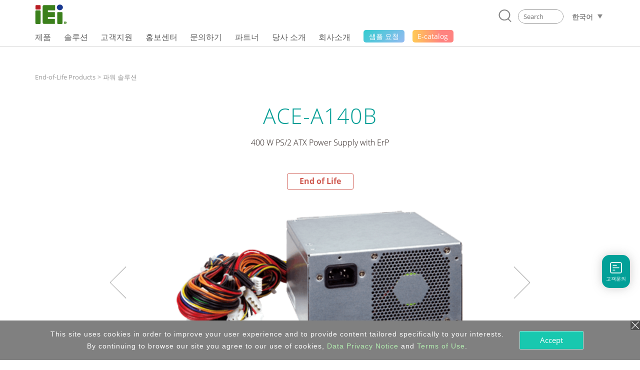

--- FILE ---
content_type: text/html; charset=UTF-8
request_url: https://www.ieiworld.com/kr/product/model.php?II=670
body_size: 20218
content:
<!DOCTYPE HTML>
<html lang="ko-KR">
<head>
<meta charset="UTF-8">
<meta name="viewport" content="width=device-width, initial-scale=1">
<meta name="author" content="IEI Integration Corp.">
<link rel='shortcut icon' href='https://www.ieiworld.com/images/favicon.ico' type='image/x-icon'>
<title>ACE-A140B :: IEI</title>
<meta name="description" content="IEI Integration Corp. is a global supplier of industrial computer products and AIoT solutions, including embedded system, panel PC, embedded computer, single board computer, network appliance and fanless embedded box PC, etc. IEI provides ODM services and industrial computer integration solutions for IoT. Visit IEI official website to learn more about IEI smart city solutions for achieving new business opportunities.">
<meta name="keywords" content="industrial computer, AIoT, embedded system, panel pc, IPC, power supply, factory automation, network appliance" >

<meta property="og:image" content="https://www.ieiworld.com/images/logo_community.png" />
<meta name="twitter:image" content="https://www.ieiworld.com/images/logo_community.png" />
<meta name="twitter:card" content="summary_large_image" />

<meta property="og:title" content="ACE-A140B :: IEI" />
<meta property="og:site_name" content="IEI Integration Corp. | AIoT, industrial computer, embedded system, panel PC, embedded computer, single board computer, network appliance" />
<meta property="og:url" content="https://www.ieiworld.com/kr/product/model.php?II=670" />
<meta property="og:description" content="" />
<meta property="og:locale" content="ko_KR" />
<meta property="og:type" content="website" />
  
<meta name="twitter:title" content="ACE-A140B :: IEI" />
<meta name="twitter:description" content="" />
<meta name="twitter:site" content="www.ieiworld.com" />
<meta name="twitter:creator" content="IEI" />
<meta name="twitter:domain" content="www.ieiworld.com" />


      <link rel="alternate" hreflang="zh-Hans-CN" href="https://www.ieiworld.com/cn/product/model.php?II=670" />
      <link rel="alternate" hreflang="de-DE" href="https://www.ieiworld.com/de/product/model.php?II=670" />
      <link rel="alternate" hreflang="en" href="https://www.ieiworld.com/en/product/model.php?II=670" />
        <link rel="alternate" hreflang="x-default" href="https://www.ieiworld.com/en/product/model.php?II=670" />
      <link rel="alternate" hreflang="es-ES" href="https://www.ieiworld.com/es/product/model.php?II=670" />
      <link rel="alternate" hreflang="fr-FR" href="https://www.ieiworld.com/fr/product/model.php?II=670" />
      <link rel="alternate" hreflang="it-IT" href="https://www.ieiworld.com/it/product/model.php?II=670" />
      <link rel="alternate" hreflang="ja-JP" href="https://www.ieiworld.com/jp/product/model.php?II=670" />
      <link rel="alternate" hreflang="ko-KR" href="https://www.ieiworld.com/kr/product/model.php?II=670" />
      <link rel="alternate" hreflang="zh-Hant-TW" href="https://www.ieiworld.com/tw/product/model.php?II=670" />

<!--[if lt IE 9]>
<script src='https://www.ieiworld.com/_js/rwd/html5.js'></script>
<![endif]-->

<link href='https://www.ieiworld.com/_css/main.css' rel='stylesheet' type='text/css' />
<link href='https://www.ieiworld.com/_css/main_M.css' rel='stylesheet' type='text/css' />
<link href='https://www.ieiworld.com/_css/txt.css' rel='stylesheet' type='text/css' />


<link rel='manifest' href='https://www.ieiworld.com/manifest.json'>
<script type='text/javascript' src='https://cdn.onesignal.com/sdks/OneSignalSDK.js' async></script>
<script type='text/javascript'>
  var OneSignal = window.OneSignal || [];
  OneSignal.push(['init', {
    appId: 'dce2e6fc-4c71-4e14-8beb-8cdbb69655a5',
    safari_web_id: 'web.onesignal.auto.26872e49-0741-4e76-94b8-10ddfedc5443',
    autoRegister: true,
    notifyButton: {
      enable: false 
    },
    welcomeNotification: {
      disable: true
    }
  }]);
</script> 
<script type='text/javascript' src='https://www.ieiworld.com/_js/_client_mobile.js'></script>
<script type='text/javascript' src='https://www.ieiworld.com/_js/_browser_kind.js'></script>
<script type='text/javascript' src='https://www.ieiworld.com/_js/_client_pixel_info.js'></script>
<script type='text/javascript' src='https://www.ieiworld.com/_js/_browser_scroll_top.js'></script>
<script type='text/javascript'> var img_path='https://www.ieiworld.com/'; </script>
<script type='text/javascript' src='https://www.ieiworld.com/_js/ajax.js'></script>
<script type='text/javascript' src='https://www.ieiworld.com/_js/_cookie_control.js'></script>
<link rel='stylesheet' type='text/css' href='https://www.ieiworld.com/_css/promptly_msg.css'>
<link rel='stylesheet' type='text/css' href='https://www.ieiworld.com/_css/font-awesome/4.7.0/css/font-awesome.css' >


 <!-- reset css -->
 <link rel='stylesheet' href='https://www.ieiworld.com/_project/product_detail/2021_02/_css/reset.css' type='text/css'>
 <!-- bootstrap-4.3.1 -->
 <link href='https://www.ieiworld.com/_project/product_detail/2021_02/_lib/bootstrap/css/bootstrap.min.css' rel='stylesheet' type='text/css'>
 <!-- CSS -->
 <link rel='stylesheet' href='https://www.ieiworld.com/_project/product_detail/2021_02/_lib/animateCss/animate.css' type='text/css'>
 <link rel='stylesheet' href='https://www.ieiworld.com/_project/product_detail/2021_02/_lib/easy-responsive-tabs/easy-responsive-tabs.css' type='text/css' />
 <link rel='stylesheet' href='https://www.ieiworld.com/_project/product_detail/2021_02/_lib/slick-1.8.1/slick.css' type='text/css' />
 <link rel='stylesheet' href='https://www.ieiworld.com/_project/product_detail/2021_02/_lib/slick-1.8.1/slick-theme.css' type='text/css' />
 <link rel='stylesheet' href='https://www.ieiworld.com/_project/product_detail/2021_02/_css/lp-main.css?t=2026-01-25_09' type='text/css'>
 <link rel='stylesheet' href='https://www.ieiworld.com/_project/product_detail/2021_02/_css/2021-prod.css?t=2026-01-25_09' type='text/css'>
 <!-- JS -->
 <script src='https://www.ieiworld.com/_project/product_detail/2021_02/_lib/jquery/jquery-3.5.1.min.js' type='text/javascript'></script>
 <script src='https://www.ieiworld.com/_project/product_detail/2021_02/_lib/bootstrap/js/bootstrap.min.js' type='text/javascript'></script>
 <script src='https://www.ieiworld.com/_project/product_detail/2021_02/_lib/bootstrap/js/bootstrap.bundle.min.js' type='text/javascript'></script>
 <script src='https://www.ieiworld.com/_project/product_detail/2021_02/_lib/slick-1.8.1/slick.min.js' type='text/javascript'></script>
 <script src='https://www.ieiworld.com/_project/product_detail/2021_02/_lib/wow/wow.min.js' type='text/javascript'></script>
 <script src='https://www.ieiworld.com/_project/product_detail/2021_02/_lib/smooth-scroll/SmoothScroll.js' type='text/javascript'></script>
 <script src='https://www.ieiworld.com/_project/product_detail/2021_02/_lib/easy-responsive-tabs/easy-responsive-tabs.js' type='text/javascript'></script>
<style type='text/css'>
.content {
	width: 100%;
}
</style>

<link rel='preload' href='https://www.ieiworld.com/_images/product/items/670_1.png?t=2026-01-25_09' as='image'>

<script type='text/javascript'>

const product_images = [];
function product_preload(){
    for(var i = 0; i < arguments.length; i++){
        product_images[i] = new Image();
        product_images[i].src = product_preload.arguments[i];
    }
}

//usage
product_preload(
"https://www.ieiworld.com/_images/product/items/670_1.png?t=2026-01-25_09",
"https://www.ieiworld.com/_attach_file/product/photo/670_1569580713_ACE-A140B-R10_400.png",
"https://www.ieiworld.com/_attach_file/product/photo/s/670_1569580713_ACE-A140B-R10_400.png",
"https://www.ieiworld.com/_attach_file/product/photo/670_1569580731_ACE-A140B-S-R10_400.png",
"https://www.ieiworld.com/_attach_file/product/photo/s/670_1569580731_ACE-A140B-S-R10_400.png"
); 

</script> 
    
    <!-- Header -->
    <link rel='stylesheet' href='https://www.ieiworld.com/_project/header_menu_2023/_css/header-base.css'>
    <link rel='stylesheet' href='https://www.ieiworld.com/_project/header_menu_2023/_lib/hamburgers/hamburgers.min.css'>
    <link rel='stylesheet' href='https://www.ieiworld.com/_project/header_menu_2023/_css/header.css?t=2026-01-25_09'>
    <link rel='stylesheet' href='https://www.ieiworld.com/_project/header_menu_2023/_css/2022-header.css?t=2026-01-25_09'>
    <!-- Header JS -->
    <script type='text/javascript' src='https://www.ieiworld.com/_project/header_menu_2023/_lib/jquery.hoverIntent.min.js'></script>
<link rel='stylesheet' type='text/css' href='https://www.ieiworld.com/_css/footer/v2.css'>
<link rel='stylesheet' type='text/css' href='https://www.ieiworld.com/_css/footer/v2_M.css'>
<link rel='stylesheet' type='text/css' href='https://www.ieiworld.com/_css/footer/v2_ext.css'>

<link rel='stylesheet' type='text/css' href='https://www.ieiworld.com/_css/search_prompt.css'>
<script type='text/javascript'> 
var serrch_do_path='https://www.ieiworld.com/kr/product/ajax/'; 
var prompt_row_mark_name='is_search_mark';   
var header_version='v3';                        
</script>
<script type='text/javascript' src='https://www.ieiworld.com/_js/search/search_onkey_TABLE.js'></script>
<script type='text/javascript' src='https://www.ieiworld.com/_js/search/search_onkey_MOBILE.js'></script>
<script type='text/javascript' src='https://www.ieiworld.com/_js/rwd/ie8_aid_hf/v2.js'></script>
<!-- Google Tag Manager -->
<script>(function(w,d,s,l,i){w[l]=w[l]||[];w[l].push({'gtm.start':
new Date().getTime(),event:'gtm.js'});var f=d.getElementsByTagName(s)[0],
j=d.createElement(s),dl=l!='dataLayer'?'&l='+l:'';j.async=true;j.src=
'https://www.googletagmanager.com/gtm.js?id='+i+dl;f.parentNode.insertBefore(j,f);
})(window,document,'script','dataLayer','GTM-NRPT7K');</script>
<!-- End Google Tag Manager -->

<!-- Microsoft Clarity -->
<script>
    (function(c,l,a,r,i,t,y){
        c[a]=c[a]||function(){(c[a].q=c[a].q||[]).push(arguments)};
        t=l.createElement(r);t.async=1;t.src="https://www.clarity.ms/tag/"+i;
        y=l.getElementsByTagName(r)[0];y.parentNode.insertBefore(t,y);
    })(window, document, "clarity", "script", "fqtu08q4av");
</script>
<!-- Microsoft Clarity -->

<script type="text/javascript"> 
adroll_adv_id = "KQAILEB5SFCMPGRP23TZID"; 
adroll_pix_id = "R7647DHIOVFKVGPQ32G2GH"; 
adroll_version = "2.0"; 
(function(w, d, e, o, a) { 
w.__adroll_loaded = true; 
w.adroll = w.adroll || []; 
w.adroll.f = [ 'setProperties', 'identify', 'track', 'identify_email' ]; 
var roundtripUrl = "https://s.adroll.com/j/" + adroll_adv_id + "/roundtrip.js"; 
for (a = 0; a < w.adroll.f.length; a++) { 
w.adroll[w.adroll.f[a]] = w.adroll[w.adroll.f[a]] || (function(n) { return function() { w.adroll.push([ n, arguments ]) } })(w.adroll.f[a]) 
} 
e = d.createElement('script'); 
o = d.getElementsByTagName('script')[0]; 
e.async = 1; 
e.src = roundtripUrl; 
o.parentNode.insertBefore(e, o); 
})(window, document); 
adroll.track("pageView"); 
</script>
</head>
<body>
<!-- Google Tag Manager (noscript) -->
<noscript><iframe src="https://www.googletagmanager.com/ns.html?id=GTM-NRPT7K"
height="0" width="0" style="display:none;visibility:hidden"></iframe></noscript>
<!-- End Google Tag Manager (noscript) -->
<script type='text/javascript'>
//移除主要 cat button 連結 fun
  
function delete_Main_Cat_Button_Url_Do_unit(id){

  document.getElementById('main_menu_cat_button_a_'+id).href='javascript://';
  document.getElementById('main_menu_cat_button_a_'+id).target='';

}
	
function delete_Main_Cat_Button_Url_Do(){
 

delete_Main_Cat_Button_Url_Do_unit('head_2');
delete_Main_Cat_Button_Url_Do_unit('head_8');
delete_Main_Cat_Button_Url_Do_unit('head_3');
delete_Main_Cat_Button_Url_Do_unit('head_4');
delete_Main_Cat_Button_Url_Do_unit('head_12');
 		
} 

//鎖定 浮動檔頭 與 移除主要 cat button 連結 
if( Client_Mobile==1 && document.getElementById('Main_Menu_wrap') ){
document.getElementById('Main_Menu_wrap').style.position='absolute';
delete_Main_Cat_Button_Url_Do();
}

</script>

<header class='iei-main-header hdr-wrapper clearfix'>
        <div class='iei-header-mobile'> 
            <nav class='m-hdr-header-wrapper'>
                <div class='m-hdr-header-row'>
                                
                    <div class='m-hdr-left-col'>
                        <a href='https://www.ieiworld.com/kr'>
                        <img src='https://www.ieiworld.com/_project/header_menu_2023/_img/v3_IEI_Logo.svg' alt="IEI"></a>     
                    </div>
                    
                    <div class='m-hdr-right-col'>
                        <div class='m-hdr-locale-box'>
                            <a href='javascript://' class='m-hdr-lang-btn'><span class='m-hdr-lang-title'>KR</span></a>
                        </div>
                        <button class='m-hdr-hamburger hamburger hamburger--slider' type='button'>
                            <span class='hamburger-box'>
                                <span class='hamburger-inner'></span>
                            </span>
                        </button>    
                    </div>
                    
                </div><!-- m-hdr-header-row -->                   
                <div class='m-hdr-locale-row'>
                    <div class='m-hdr-locale-col'>
                        <img src='https://www.ieiworld.com/_project/header_menu_2023/_img/m-hdr-lang-icon.svg' alt='lang-icon' class='m-hdr-locale-icon'>
                        
<select onChange="location.href = this.value" class='m-hdr-locale-select' name='m-hdr-lang' >

<option value='/en/product/model.php?II=670' >English - Global</option>
<option value='/tw/product/model.php?II=670' >繁體中文</option>
<option value='/es/product/model.php?II=670' >Español</option>
<option value='/fr/product/model.php?II=670' >Français</option>
<option value='/de/product/model.php?II=670' >Deutsch</option>
<option value='/kr/product/model.php?II=670' selected>한국어</option>
<option value='/cn/product/model.php?II=670' >简体中文</option>
<option value='/jp/product/model.php?II=670' >日本語</option>
<option value='/it/product/model.php?II=670' >Italiano</option>
</select>
                    </div>
                </div>                
                <div class='m-hdr-black-mask-for-locale m-hdr-black-mask'></div>                
                <div class='m-hdr-menu-content'>
                    <div class='m-hdr-search-row'>
                        <div class='m-hdr-searchbar'>                                                
                        
                            <a href='javascript://' class='m-hdr-search-btn clearfix' onclick="MOBILE_search_form_submit();">
                                <svg viewBox='0 0 30.51 31.66'>
                                    <defs></defs>
                                    <title>Search</title>
                                    <g data-name='layer 1' class='m-hdr-search-icon-layer-1'>
                                        <g data-name='layer 2' class='m-hdr-search-icon-layer-2'>
                                            <path class='m-hdr-search-icon-cls-1 active' d='M29.21,31.66a1.29,1.29,0,0,1-.94-.4l-5.49-5.74L22,25.44A13.85,13.85,0,0,1,14,28a14,14,0,1,1,10.7-5l0,.8,5.43,5.67a1.31,1.31,0,0,1,0,1.85,1.3,1.3,0,0,1-.9.36M14,2.6A11.39,11.39,0,1,0,25.37,14,11.4,11.4,0,0,0,14,2.6'/></g></g></svg>
                            </a>
                            
                            <div class='m-hdr-search-box'>
                                <div class='m-hdr-search-autocomplete-block' id='MOBILE_kw_cue_place'></div>
<form action='https://www.ieiworld.com/kr/_search/' method='GET' style='margin:0px;' 
 id='Mobile_main_search_form_body' name='MOBILE_search_form'>
<div style='display:none;'>
<INPUT type='text' id='MOBILE_focus_who' value='0'>
</div>
                                <div class='m-hdr-search-border active'>
                                
                                    <input type='text' placeholder='Search' class='m-hdr-search-field' autocomplete='off'
                                     name='main_kw' id='MOBILE_kw' value=''
                                     onkeydown="MOBILE_kw_box_onkeydown(event);"
                                     onkeyup="MOBILE_kw_box_onkeyup(event);"
                                     onfocus="MOBILE_kw_box_onkeyup(event);"
                                     onblur="MOBILE_kw_box_default_set();">
                                    
                                    <a href='javascript://' class='m-hdr-search-clear'>
                                    <img src='https://www.ieiworld.com/_project/header_menu_2023/_img/m-hdr-search-clear-icon.svg' alt='clear-icon'></a>  
                                </div>
</form>    
                            </div> <!-- m-hdr-search-box -->
                            
                        </div>  <!-- m-hdr-searchbar -->
                    </div>   <!-- m-hdr-search-row -->            
                    <ul class='m-hdr-main-menu m-hdr-menu-list m-hdr-accordion'>
 <li>
 <a href='javascript://'>
  <span class='m-hdr-h1'>제품</span>
  <i class='hdr-icon-box'><svg class='m-hdr-chevron-icon' viewBox='0 0 18.73 10.31'>
  <g data-name='m-hdr-chevron-icon-1'><g data-name='m-hdr-chevron-icon-2'>
  <path d='M10,10l8.42-8.42a1,1,0,0,0,0-1.34.94.94,0,0,0-1.33,0L9.37,8,1.61.28A.94.94,0,0,0,.28.28a1,1,0,0,0,0,1.34L8.7,10A1,1,0,0,0,10,10Z'/>
  </g></g></svg> 
  </i></a>                          
  <!-- submenu -->
  <ul class='m-hdr-menu-list m-hdr-sub-accordion'>  
  
  <li>
    <a href='javascript://' id='prod_cat_ns_1_M'>
    <span class='m-hdr-h2'>
    AIoT and Edge Computing    
    </span>
    <i class='hdr-icon-box active'>
    <svg class='m-hdr-chevron-icon' viewBox='0 0 18.73 10.31'>
    <g data-name='m-hdr-chevron-icon-1'><g data-name='m-hdr-chevron-icon-2'>
    <path d='M10,10l8.42-8.42a1,1,0,0,0,0-1.34.94.94,0,0,0-1.33,0L9.37,8,1.61.28A.94.94,0,0,0,.28.28a1,1,0,0,0,0,1.34L8.7,10A1,1,0,0,0,10,10Z'/>
    </g></g>
    </svg>
    </i>
    </a>
  </li>
  <li>
    <a href='javascript://' id='prod_cat_ns_3_M'>
    <span class='m-hdr-h2'>
    네트워크 장비    
    </span>
    <i class='hdr-icon-box active'>
    <svg class='m-hdr-chevron-icon' viewBox='0 0 18.73 10.31'>
    <g data-name='m-hdr-chevron-icon-1'><g data-name='m-hdr-chevron-icon-2'>
    <path d='M10,10l8.42-8.42a1,1,0,0,0,0-1.34.94.94,0,0,0-1.33,0L9.37,8,1.61.28A.94.94,0,0,0,.28.28a1,1,0,0,0,0,1.34L8.7,10A1,1,0,0,0,10,10Z'/>
    </g></g>
    </svg>
    </i>
    </a>
  </li>
  <li>
    <a href='javascript://' id='prod_cat_ns_2_M'>
    <span class='m-hdr-h2'>
    임베디드 컴퓨터    
    </span>
    <i class='hdr-icon-box active'>
    <svg class='m-hdr-chevron-icon' viewBox='0 0 18.73 10.31'>
    <g data-name='m-hdr-chevron-icon-1'><g data-name='m-hdr-chevron-icon-2'>
    <path d='M10,10l8.42-8.42a1,1,0,0,0,0-1.34.94.94,0,0,0-1.33,0L9.37,8,1.61.28A.94.94,0,0,0,.28.28a1,1,0,0,0,0,1.34L8.7,10A1,1,0,0,0,10,10Z'/>
    </g></g>
    </svg>
    </i>
    </a>
  </li>
  <li>
    <a href='javascript://' id='prod_cat_ns_5_M'>
    <span class='m-hdr-h2'>
    임베디드 컴퓨터    
    </span>
    <i class='hdr-icon-box active'>
    <svg class='m-hdr-chevron-icon' viewBox='0 0 18.73 10.31'>
    <g data-name='m-hdr-chevron-icon-1'><g data-name='m-hdr-chevron-icon-2'>
    <path d='M10,10l8.42-8.42a1,1,0,0,0,0-1.34.94.94,0,0,0-1.33,0L9.37,8,1.61.28A.94.94,0,0,0,.28.28a1,1,0,0,0,0,1.34L8.7,10A1,1,0,0,0,10,10Z'/>
    </g></g>
    </svg>
    </i>
    </a>
  </li>
  <li>
    <a href='javascript://' id='prod_cat_ns_6_M'>
    <span class='m-hdr-h2'>
    산업용 패널 PC & 모니터    
    </span>
    <i class='hdr-icon-box active'>
    <svg class='m-hdr-chevron-icon' viewBox='0 0 18.73 10.31'>
    <g data-name='m-hdr-chevron-icon-1'><g data-name='m-hdr-chevron-icon-2'>
    <path d='M10,10l8.42-8.42a1,1,0,0,0,0-1.34.94.94,0,0,0-1.33,0L9.37,8,1.61.28A.94.94,0,0,0,.28.28a1,1,0,0,0,0,1.34L8.7,10A1,1,0,0,0,10,10Z'/>
    </g></g>
    </svg>
    </i>
    </a>
  </li>
  <li>
    <a href='javascript://' id='prod_cat_ns_10_M'>
    <span class='m-hdr-h2'>
    Medical Computer    
    </span>
    <i class='hdr-icon-box active'>
    <svg class='m-hdr-chevron-icon' viewBox='0 0 18.73 10.31'>
    <g data-name='m-hdr-chevron-icon-1'><g data-name='m-hdr-chevron-icon-2'>
    <path d='M10,10l8.42-8.42a1,1,0,0,0,0-1.34.94.94,0,0,0-1.33,0L9.37,8,1.61.28A.94.94,0,0,0,.28.28a1,1,0,0,0,0,1.34L8.7,10A1,1,0,0,0,10,10Z'/>
    </g></g>
    </svg>
    </i>
    </a>
  </li>
  <li>
    <a href='javascript://' id='prod_cat_ns_11_M'>
    <span class='m-hdr-h2'>
    Advanced Video Solution    
    </span>
    <i class='hdr-icon-box active'>
    <svg class='m-hdr-chevron-icon' viewBox='0 0 18.73 10.31'>
    <g data-name='m-hdr-chevron-icon-1'><g data-name='m-hdr-chevron-icon-2'>
    <path d='M10,10l8.42-8.42a1,1,0,0,0,0-1.34.94.94,0,0,0-1.33,0L9.37,8,1.61.28A.94.94,0,0,0,.28.28a1,1,0,0,0,0,1.34L8.7,10A1,1,0,0,0,10,10Z'/>
    </g></g>
    </svg>
    </i>
    </a>
  </li>
  <li>
    <a href='javascript://' id='prod_cat_ns_8_M'>
    <span class='m-hdr-h2'>
    파워 솔루션    
    </span>
    <i class='hdr-icon-box active'>
    <svg class='m-hdr-chevron-icon' viewBox='0 0 18.73 10.31'>
    <g data-name='m-hdr-chevron-icon-1'><g data-name='m-hdr-chevron-icon-2'>
    <path d='M10,10l8.42-8.42a1,1,0,0,0,0-1.34.94.94,0,0,0-1.33,0L9.37,8,1.61.28A.94.94,0,0,0,.28.28a1,1,0,0,0,0,1.34L8.7,10A1,1,0,0,0,10,10Z'/>
    </g></g>
    </svg>
    </i>
    </a>
  </li>
  <li>
    <a href='javascript://' id='prod_cat_ns_9_M'>
    <span class='m-hdr-h2'>
    주변장치    
    </span>
    <i class='hdr-icon-box active'>
    <svg class='m-hdr-chevron-icon' viewBox='0 0 18.73 10.31'>
    <g data-name='m-hdr-chevron-icon-1'><g data-name='m-hdr-chevron-icon-2'>
    <path d='M10,10l8.42-8.42a1,1,0,0,0,0-1.34.94.94,0,0,0-1.33,0L9.37,8,1.61.28A.94.94,0,0,0,.28.28a1,1,0,0,0,0,1.34L8.7,10A1,1,0,0,0,10,10Z'/>
    </g></g>
    </svg>
    </i>
    </a>
  </li>
  <li>
    <a href='javascript://' id='prod_cat_ns_13_M'>
    <span class='m-hdr-h2'>
    Software
      <div class='new-icon'>NEW</div>    
    </span>
    <i class='hdr-icon-box active'>
    <svg class='m-hdr-chevron-icon' viewBox='0 0 18.73 10.31'>
    <g data-name='m-hdr-chevron-icon-1'><g data-name='m-hdr-chevron-icon-2'>
    <path d='M10,10l8.42-8.42a1,1,0,0,0,0-1.34.94.94,0,0,0-1.33,0L9.37,8,1.61.28A.94.94,0,0,0,.28.28a1,1,0,0,0,0,1.34L8.7,10A1,1,0,0,0,10,10Z'/>
    </g></g>
    </svg>
    </i>
    </a>
  </li>
  <li>
    <a href='javascript://' id='prod_cat_ns_14_M'>
    <span class='m-hdr-h2'>
    ePaper
      <div class='new-icon'>NEW</div>    
    </span>
    <i class='hdr-icon-box active'>
    <svg class='m-hdr-chevron-icon' viewBox='0 0 18.73 10.31'>
    <g data-name='m-hdr-chevron-icon-1'><g data-name='m-hdr-chevron-icon-2'>
    <path d='M10,10l8.42-8.42a1,1,0,0,0,0-1.34.94.94,0,0,0-1.33,0L9.37,8,1.61.28A.94.94,0,0,0,.28.28a1,1,0,0,0,0,1.34L8.7,10A1,1,0,0,0,10,10Z'/>
    </g></g>
    </svg>
    </i>
    </a>
  </li>
  </ul>
 </li>
<li>                            
  <a href='javascript://'>
                            
  <span class='m-hdr-h1'>솔루션</span>
                                
  <i class='hdr-icon-box'><svg class='m-hdr-chevron-icon' viewBox='0 0 18.73 10.31'>
  <g data-name='m-hdr-chevron-icon-1'><g data-name='m-hdr-chevron-icon-2'>
  <path d='M10,10l8.42-8.42a1,1,0,0,0,0-1.34.94.94,0,0,0-1.33,0L9.37,8,1.61.28A.94.94,0,0,0,.28.28a1,1,0,0,0,0,1.34L8.7,10A1,1,0,0,0,10,10Z'/>
  </g></g>
  </svg></i>
                                
  </a>
<ul class='m-hdr-menu-list m-hdr-sub-accordion'>

        <li>
          <a href='/kr/support/con_show.php?cid=93' target='_top' id='sol_cat_159_M'>
          <span class='m-hdr-h2'>ODM Solution</span>
         </a>
        </li>
        
        <li>
          <a href='/autonomous-mobile-robot/kr/' target='_top' id='sol_cat_164_M'>
          <span class='m-hdr-h2'>Autonomous Mobile Robot</span>
         </a>
        </li>
        
        <li>
          <a href='/kr/support/con_show.php?cid=81' target='_top' id='sol_cat_165_M'>
          <span class='m-hdr-h2'>Electric Vehicle Charging Solution</span>
         </a>
        </li>
        
        <li>
          <a href='/ai-ready-solution/en/' target='_top' id='sol_cat_149_M'>
          <span class='m-hdr-h2'>AI Ready Solution</span>
         </a>
        </li>
        
        <li>
          <a href='/puzzle_network_appliance/kr/' target='_top' id='sol_cat_161_M'>
          <span class='m-hdr-h2'>Networking Solution</span>
         </a>
        </li>
        
        <li>
          <a href='javascript://' target='_top' id='sol_cat_14_M'>
          <span class='m-hdr-h2'>Medical Solution</span>  
        <i class='hdr-icon-box active'><svg class='m-hdr-chevron-icon' viewBox='0 0 18.73 10.31'>
        <g data-name='m-hdr-chevron-icon-1'><g data-name='m-hdr-chevron-icon-2'>
        <path d='M10,10l8.42-8.42a1,1,0,0,0,0-1.34.94.94,0,0,0-1.33,0L9.37,8,1.61.28A.94.94,0,0,0,.28.28a1,1,0,0,0,0,1.34L8.7,10A1,1,0,0,0,10,10Z'/>
        </g></g>
        </svg></i>
         </a>
        </li>
        
        <li>
          <a href='javascript://' target='_top' id='sol_cat_56_M'>
          <span class='m-hdr-h2'>Smart Manufacturing</span>  
        <i class='hdr-icon-box active'><svg class='m-hdr-chevron-icon' viewBox='0 0 18.73 10.31'>
        <g data-name='m-hdr-chevron-icon-1'><g data-name='m-hdr-chevron-icon-2'>
        <path d='M10,10l8.42-8.42a1,1,0,0,0,0-1.34.94.94,0,0,0-1.33,0L9.37,8,1.61.28A.94.94,0,0,0,.28.28a1,1,0,0,0,0,1.34L8.7,10A1,1,0,0,0,10,10Z'/>
        </g></g>
        </svg></i>
         </a>
        </li>
        
        <li>
          <a href='/kr/smart-transportation/' target='_top' id='sol_cat_11_M'>
          <span class='m-hdr-h2'>스마트 교통</span>
         </a>
        </li>
        
</ul>
</li>
<li>                            
  <a href='javascript://'>
                            
  <span class='m-hdr-h1'>고객지원</span>
                                
  <i class='hdr-icon-box'><svg class='m-hdr-chevron-icon' viewBox='0 0 18.73 10.31'>
  <g data-name='m-hdr-chevron-icon-1'><g data-name='m-hdr-chevron-icon-2'>
  <path d='M10,10l8.42-8.42a1,1,0,0,0,0-1.34.94.94,0,0,0-1.33,0L9.37,8,1.61.28A.94.94,0,0,0,.28.28a1,1,0,0,0,0,1.34L8.7,10A1,1,0,0,0,10,10Z'/>
  </g></g>
  </svg></i>
                                
  </a>
<ul class='m-hdr-menu-list '>

        <li>
          <a href='/kr/online_support_form/' target='_top' id=''>
          <span class='m-hdr-h2'>기술 지원 요청 및 피드백 공유</span>
         </a>
        </li>
        
        <li>
          <a href='/kr/qa/' target='_top' id=''>
          <span class='m-hdr-h2'>자주 묻는 질문</span>
         </a>
        </li>
        
        <li>
          <a href='https://www.ieiworld.com/security-advisories' target='_top' id=''>
          <span class='m-hdr-h2'>Security Advisory</span>
         </a>
        </li>
        
        <li>
          <a href='https://www.ieiworld.com/bug-bounty-program' target='_top' id=''>
          <span class='m-hdr-h2'>Bounty Program</span>
         </a>
        </li>
        
        <li>
          <a href='/kr/support/con_show.php?cid=10' target='_top' id=''>
          <span class='m-hdr-h2'>Warranty Policy</span>
         </a>
        </li>
        
        <li>
          <a href='https://download.ieiworld.com/' target='_blank' id=''>
          <span class='m-hdr-h2'>다운로드</span>
         </a>
        </li>
        
</ul>
</li>
<li>                            
  <a href='javascript://'>
                            
  <span class='m-hdr-h1'>홍보센터</span>
                                
  <i class='hdr-icon-box'><svg class='m-hdr-chevron-icon' viewBox='0 0 18.73 10.31'>
  <g data-name='m-hdr-chevron-icon-1'><g data-name='m-hdr-chevron-icon-2'>
  <path d='M10,10l8.42-8.42a1,1,0,0,0,0-1.34.94.94,0,0,0-1.33,0L9.37,8,1.61.28A.94.94,0,0,0,.28.28a1,1,0,0,0,0,1.34L8.7,10A1,1,0,0,0,10,10Z'/>
  </g></g>
  </svg></i>
                                
  </a>
<ul class='m-hdr-menu-list '>

        <li>
          <a href='/kr/marketing-material/' target='_top' id=''>
          <span class='m-hdr-h2'>마케팅 자료</span>
         </a>
        </li>
        
        <li>
          <a href='/kr/news/' target='_top' id=''>
          <span class='m-hdr-h2'>뉴스</span>
         </a>
        </li>
        
        <li>
          <a href='/kr/support/con_show.php?cid=19' target='_blank' id=''>
          <span class='m-hdr-h2'>Subscribe IEI Newsletter</span>
         </a>
        </li>
        
</ul>
</li>
<li>                            
  <a href='javascript://'>
                            
  <span class='m-hdr-h1'>문의하기</span>
                                
  <i class='hdr-icon-box'><svg class='m-hdr-chevron-icon' viewBox='0 0 18.73 10.31'>
  <g data-name='m-hdr-chevron-icon-1'><g data-name='m-hdr-chevron-icon-2'>
  <path d='M10,10l8.42-8.42a1,1,0,0,0,0-1.34.94.94,0,0,0-1.33,0L9.37,8,1.61.28A.94.94,0,0,0,.28.28a1,1,0,0,0,0,1.34L8.7,10A1,1,0,0,0,10,10Z'/>
  </g></g>
  </svg></i>
                                
  </a>
<ul class='m-hdr-menu-list '>

        <li>
          <a href='/kr/sales_inquiry_form/' target='_top' id=''>
          <span class='m-hdr-h2'>고객문의</span>
         </a>
        </li>
        
        <li>
          <a href='https://memberzone.ieiworld.com/resource/advanced.php?utm_source=ieiworld&utm_medium=header_menu&utm_campaign=ieiworld_where_to_buy' target='_blank' id=''>
          <span class='m-hdr-h2'>구매처</span>
         </a>
        </li>
        
</ul>
</li>
<li>
  <a href='https://memberzone.ieiworld.com/resource/'  target='_blank' >
   <span class='m-hdr-h1'>파트너</span>
  </a>
</li>
<li>                            
  <a href='javascript://'>
                            
  <span class='m-hdr-h1'>당사 소개</span>
                                
  <i class='hdr-icon-box'><svg class='m-hdr-chevron-icon' viewBox='0 0 18.73 10.31'>
  <g data-name='m-hdr-chevron-icon-1'><g data-name='m-hdr-chevron-icon-2'>
  <path d='M10,10l8.42-8.42a1,1,0,0,0,0-1.34.94.94,0,0,0-1.33,0L9.37,8,1.61.28A.94.94,0,0,0,.28.28a1,1,0,0,0,0,1.34L8.7,10A1,1,0,0,0,10,10Z'/>
  </g></g>
  </svg></i>
                                
  </a>
<ul class='m-hdr-menu-list '>

        <li>
          <a href='/kr/about/con_show.php?op=showone&cid=15' target='_top' id=''>
          <span class='m-hdr-h2'>ESG</span>
         </a>
        </li>
        
        <li>
          <a href='/kr/about/con_show.php?op=showone&cid=1' target='_top' id=''>
          <span class='m-hdr-h2'>Company Information</span>
         </a>
        </li>
        
        <li>
          <a href='/kr/about/con_show.php?op=showone&cid=5' target='_top' id=''>
          <span class='m-hdr-h2'>IEI Group</span>
         </a>
        </li>
        
        <li>
          <a href='/kr/support/con_show.php?cid=89' target='_top' id=''>
          <span class='m-hdr-h2'>Information Security Policy</span>
         </a>
        </li>
        
        <li>
          <a href='/kr/about/con_show.php?op=showone&cid=29' target='_top' id=''>
          <span class='m-hdr-h2'>Stakeholders</span>
         </a>
        </li>
        
        <li>
          <a href='/kr/finance/con_show.php?op=showone&cid=55' target='_top' id=''>
          <span class='m-hdr-h2'>투자자 정보</span>
         </a>
        </li>
        
</ul>
</li>
<li>
  <a href='/kr/about/con_show.php?op=showone&cid=7'  target='_top' >
   <span class='m-hdr-h1'>회사소개</span>
  </a>
</li> 
                        <li>
                            <a href='https://iei.pse.is/kr-inquiry' target='_blank'>
                                <span class='m-hdr-h1 m-hdr-highlight-btn'>샘플 요청</span>
                            </a>
                        </li> 
                    <li>
                      <a href='https://www.ieiworld.com/kr/product/_pdf/'>
                      <span class='m-hdr-h1 m-hdr-highlight-btn e-catalog-mobile'>E-catalog</span>
                      </a>
                    </li>   
                    </ul>  
                </div>    
            </nav>  <!-- m-hdr-header-wrapper -->        
        </div> <!-- iei-header-mobile --> 
<div class='m-hdr-placeholder'></div> 
        <div class='iei-header-pc' id='iei_header_pc_wrap'>
            <div class='hdr-top-row clearfix'>
                <div class='hdr-container'>
                    <div class='hdr-left-col clearfix'>
                        <div class='hdr-img-box'>
                            <a href='https://www.ieiworld.com/kr'>
                            <img src='https://www.ieiworld.com/_project/header_menu_2023/_img/v3_IEI_Logo.svg' alt='IEI logo'></a>
                        </div>
                    </div>
                    <div class='hdr-right-col clearfix'>
                        <div class='hdr-searchbar'>
                            <a href='javascript://' class='hdr-search-btn clearfix' onclick="TABLE_search_form_submit();">
                                <svg viewBox='0 0 30.51 31.66'>
                                    <defs></defs>
                                    <title>Search</title>
                                    <g data-name='layer 1' class='hdr-search-icon-layer-1'>
                                    <g data-name='layer 2' class='hdr-search-icon-layer-2'>
                                    <path class='hdr-search-icon-cls-1' d='M29.21,31.66a1.29,1.29,0,0,1-.94-.4l-5.49-5.74L22,25.44A13.85,13.85,0,0,1,14,28a14,14,0,1,1,10.7-5l0,.8,5.43,5.67a1.31,1.31,0,0,1,0,1.85,1.3,1.3,0,0,1-.9.36M14,2.6A11.39,11.39,0,1,0,25.37,14,11.4,11.4,0,0,0,14,2.6'/></g></g></svg>
                            </a>
                            <div class='hdr-search-box'>
<form action='https://www.ieiworld.com/kr/_search/' method='GET' name='TABLE_search_form' id='main_search_form_body'>

<div style='display:none;'>
<INPUT type='text' id='TABLE_focus_who' value='0'>
</div>
                                <div class='hdr-search-border'>
                                
                                    <input type='text' placeholder='Search' class='hdr-search-field' autocomplete='off'
                                     name='main_kw' id='TABLE_kw' value='' 
                                     onkeydown="TABLE_kw_box_onkeydown(event);"
                                     onkeyup="TABLE_kw_box_onkeyup(event);"
                                     onfocus="TABLE_kw_box_onkeyup(event);"
                                     onblur="TABLE_kw_box_default_set();">
                                    
                                    <a href='javascript://' class='hdr-search-clear'></a>
                                    
                                </div>
</form>
                                <div class='hdr-search-autocomplete-block' id='TABLE_kw_cue_place'>   
                                </div> <!-- hdr-search-autocomplete-block -->
                                  
                            </div> <!-- hdr-search-box -->
                            
                        </div>  <!-- hdr-searchbar --> 
                        <div class='hdr-locale'>
                        
                            <a href='javascript://' class='hdr-locale-btn'>
                                <div class='hdr-text-box'><span class='hdr-h2'>한국어</span></div>
                                <div class='hdr-icon-box'>
                                    <svg viewBox='0 0 10.77 9.32'><defs></defs><g data-name='triangle-down-icon-layer-1' class='hdr-triangle-down-icon-layer-1'><g data-name='triangle-down-icon-layer-2' class='hdr-triangle-down-icon-layer-2'><polygon class='hdr-triangle-down-icon-cls-1' points='5.38 9.32 2.69 4.66 0 0 5.38 0 10.77 0 8.07 4.66 5.38 9.32'/></g></g></svg>
                                </div>
                            </a>
                            
                            <!-- lang-menu-block-->
                            <div class='hdr-lang-menu-wrapper'>
                            <div class='hdr-lang-menu-block'>
                            
                                <div class='hdr-lang-menu-title-box'>
                                    <span class='hdr-h2'>Choose your language</span>
                                </div>
                                
                                <hr>
<ul class='hdr-lang-menu-group'>

<li class='hdr-lang-menu-item '>
  <a onclick="location.href ='/en/product/model.php?II=670';" href='javascript://'><span class='hdr-h3'>English - Global</span></a>
</li>
<li class='hdr-lang-menu-item '>
  <a onclick="location.href ='/tw/product/model.php?II=670';" href='javascript://'><span class='hdr-h3'>繁體中文</span></a>
</li>
<li class='hdr-lang-menu-item '>
  <a onclick="location.href ='/es/product/model.php?II=670';" href='javascript://'><span class='hdr-h3'>Español</span></a>
</li>
<li class='hdr-lang-menu-item '>
  <a onclick="location.href ='/fr/product/model.php?II=670';" href='javascript://'><span class='hdr-h3'>Français</span></a>
</li>
<li class='hdr-lang-menu-item '>
  <a onclick="location.href ='/de/product/model.php?II=670';" href='javascript://'><span class='hdr-h3'>Deutsch</span></a>
</li>
<li class='hdr-lang-menu-item active'>
  <a href='javascript://'><span class='hdr-h3'>한국어</span></a>
</li>
<li class='hdr-lang-menu-item '>
  <a onclick="location.href ='/cn/product/model.php?II=670';" href='javascript://'><span class='hdr-h3'>简体中文</span></a>
</li>
<li class='hdr-lang-menu-item '>
  <a onclick="location.href ='/jp/product/model.php?II=670';" href='javascript://'><span class='hdr-h3'>日本語</span></a>
</li>
<li class='hdr-lang-menu-item '>
  <a onclick="location.href ='/it/product/model.php?II=670';" href='javascript://'><span class='hdr-h3'>Italiano</span></a>
</li>
</ul>   
                            </div>
                            </div>    <!-- hdr-lang-menu-block -->
                            
                        </div>  <!-- hdr-locale -->  
                    </div> <!-- hdr-right-col clearfix -->    
              </div> <!-- hdr-container -->
            </div> <!-- hdr-top-row clearfix -->      
            <div class='hdr-nav-row clearfix'>
                <div class='hdr-container clearfix'>
                    <nav class='hdr-nav-menu'>
 <div class='hdr-nav-item hdr-products-item'>
                        
  <a id='main_menu_cat_button_a_head_1' class='hdr-nav-link' 
   href='javascript://' ></a>
  <span class='hdr-h1'>제품</span>
  <!-- submenu -->
  <div class='hdr-submenu-wrapper'>
  <ul class='hdr-submenu hdr-ul-style-1 hdr-submenu-products'>
  <div class='hdr-submenu-mega-bg'></div>    
   <li class='hdr-sub-item'>                                
    <a class='hdr-sub-link' id='prod_cat_ns_1'
     href='/kr/support/con_show.php?cid=87' target='_top'>
    <span class='hdr-h3'>AIoT and Edge Computing</span></a>                                    
    <!-- sub-submenu block -->                                    
   </li>    
   <li class='hdr-sub-item'>                                
    <a class='hdr-sub-link' id='prod_cat_ns_3'
     href='/kr/product/items_by_cat_intro.php?CA=2' target='_top'>
    <span class='hdr-h3'>네트워크 장비</span></a>                                    
    <!-- sub-submenu block -->                                    
   </li>    
   <li class='hdr-sub-item'>                                
    <a class='hdr-sub-link' id='prod_cat_ns_2'
     href='/kr/product/items_by_cat_intro.php?CA=3' target='_top'>
    <span class='hdr-h3'>임베디드 컴퓨터</span></a>                                    
    <!-- sub-submenu block -->                                    
   </li>    
   <li class='hdr-sub-item'>                                
    <a class='hdr-sub-link' id='prod_cat_ns_5'
     href='/kr/product/items_by_cat_intro.php?CA=4' target='_top'>
    <span class='hdr-h3'>임베디드 컴퓨터</span></a>                                    
    <!-- sub-submenu block -->                                    
   </li>    
   <li class='hdr-sub-item'>                                
    <a class='hdr-sub-link' id='prod_cat_ns_6'
     href='/kr/product/items_by_cat_intro.php?CA=5' target='_top'>
    <span class='hdr-h3'>산업용 패널 PC & 모니터</span></a>                                    
    <!-- sub-submenu block -->                                    
   </li>    
   <li class='hdr-sub-item'>                                
    <a class='hdr-sub-link' id='prod_cat_ns_10'
     href='/medical-solution/kr/medical-solution.php' target='_top'>
    <span class='hdr-h3'>Medical Computer</span></a>                                    
    <!-- sub-submenu block -->                                    
   </li>    
   <li class='hdr-sub-item'>                                
    <a class='hdr-sub-link' id='prod_cat_ns_11'
     href='/kr/product/items_by_cat_intro.php?CA=10' target='_top'>
    <span class='hdr-h3'>Advanced Video Solution</span></a>                                    
    <!-- sub-submenu block -->                                    
   </li>    
   <li class='hdr-sub-item'>                                
    <a class='hdr-sub-link' id='prod_cat_ns_8'
     href='/kr/product/items_by_cat_intro.php?CA=8' target='_top'>
    <span class='hdr-h3'>파워 솔루션</span></a>                                    
    <!-- sub-submenu block -->                                    
   </li>    
   <li class='hdr-sub-item'>                                
    <a class='hdr-sub-link' id='prod_cat_ns_9'
     href='/kr/product/items_by_cat_intro.php?CA=9' target='_top'>
    <span class='hdr-h3'>주변장치</span></a>                                    
    <!-- sub-submenu block -->                                    
   </li>    
   <li class='hdr-sub-item'>                                
    <a class='hdr-sub-link' id='prod_cat_ns_13'
     href='javascript://' target='_top'>
    <span class='hdr-h3'>Software</span>
      <div class='new-icon'>NEW</div></a>                                    
    <!-- sub-submenu block -->                                    
   </li>    
   <li class='hdr-sub-item'>                                
    <a class='hdr-sub-link' id='prod_cat_ns_14'
     href='https://www.ieiworld.com/kr/product/items_by_cat_intro.php?CA=14' target='_top'>
    <span class='hdr-h3'>ePaper</span>
      <div class='new-icon'>NEW</div></a>                                    
    <!-- sub-submenu block -->                                    
   </li>  
   </ul>  
</div>
</div>
<div class='hdr-nav-item hdr-solutions-item'>
 <a id='main_menu_cat_button_a_head_2' 
  class='hdr-nav-link' href='javascript://' ></a>
 <span class='hdr-h1'>솔루션</span>    
<div class='hdr-submenu-wrapper'> 
<ul class='hdr-submenu hdr-ul-style-1 hdr-submenu-solutions'> 
<div class='hdr-submenu-sol-mega-bg'></div>

        <li class='hdr-sub-item hdr-solutions-item'>
          <a class='hdr-sub-link' id='sol_cat_159' href='/kr/support/con_show.php?cid=93' target='_top'>
          <span class='hdr-h3'>
          ODM Solution
          </span>
          </a>
        </li>
        <li class='hdr-sub-item hdr-solutions-item'>
          <a class='hdr-sub-link' id='sol_cat_164' href='/autonomous-mobile-robot/kr/' target='_top'>
          <span class='hdr-h3'>
          Autonomous Mobile Robot
          </span>
          </a>
        </li>
        <li class='hdr-sub-item hdr-solutions-item'>
          <a class='hdr-sub-link' id='sol_cat_165' href='/kr/support/con_show.php?cid=81' target='_top'>
          <span class='hdr-h3'>
          Electric Vehicle Charging Solution
          </span>
          </a>
        </li>
        <li class='hdr-sub-item hdr-solutions-item'>
          <a class='hdr-sub-link' id='sol_cat_149' href='/ai-ready-solution/en/' target='_top'>
          <span class='hdr-h3'>
          AI Ready Solution
          </span>
          </a>
        </li>
        <li class='hdr-sub-item hdr-solutions-item'>
          <a class='hdr-sub-link' id='sol_cat_161' href='/puzzle_network_appliance/kr/' target='_top'>
          <span class='hdr-h3'>
          Networking Solution
          </span>
          </a>
        </li>
        <li class='hdr-sub-item hdr-solutions-item'>
          <a class='hdr-sub-link' id='sol_cat_14' href='/medical-solution/kr/' target='_top'>
          <span class='hdr-h3'>
          Medical Solution
          </span>
          </a>
        </li>
        <li class='hdr-sub-item hdr-solutions-item'>
          <a class='hdr-sub-link' id='sol_cat_56' href='/kr/smart-factory/' target='_top'>
          <span class='hdr-h3'>
          Smart Manufacturing
          </span>
          </a>
        </li>
        <li class='hdr-sub-item hdr-solutions-item'>
          <a class='hdr-sub-link' id='sol_cat_11' href='/kr/smart-transportation/' target='_top'>
          <span class='hdr-h3'>
          스마트 교통
          </span>
          </a>
        </li>
</ul>
</div></div>
<div class='hdr-nav-item '>
 <a id='main_menu_cat_button_a_head_8' 
  class='hdr-nav-link' href='javascript://' ></a>
 <span class='hdr-h1'>고객지원</span>    
<div class='hdr-submenu-wrapper'> 
<ul class='hdr-submenu hdr-ul-style-1'> 

        <li class='hdr-sub-item '>
          <a class='hdr-sub-link' id='' href='/kr/online_support_form/' target='_top'>
          <span class='hdr-h3'>
          기술 지원 요청 및 피드백 공유
          </span>
          </a>
        </li>
        <li class='hdr-sub-item '>
          <a class='hdr-sub-link' id='' href='/kr/qa/' target='_top'>
          <span class='hdr-h3'>
          자주 묻는 질문
          </span>
          </a>
        </li>
        <li class='hdr-sub-item '>
          <a class='hdr-sub-link' id='' href='https://www.ieiworld.com/security-advisories' target='_top'>
          <span class='hdr-h3'>
          Security Advisory
          </span>
          </a>
        </li>
        <li class='hdr-sub-item '>
          <a class='hdr-sub-link' id='' href='https://www.ieiworld.com/bug-bounty-program' target='_top'>
          <span class='hdr-h3'>
          Bounty Program
          </span>
          </a>
        </li>
        <li class='hdr-sub-item '>
          <a class='hdr-sub-link' id='' href='/kr/support/con_show.php?cid=10' target='_top'>
          <span class='hdr-h3'>
          Warranty Policy
          </span>
          </a>
        </li>
        <li class='hdr-sub-item '>
          <a class='hdr-sub-link' id='' href='https://download.ieiworld.com/' target='_blank'>
          <span class='hdr-h3'>
          다운로드
          </span>
          </a>
        </li>
</ul>
</div></div>
<div class='hdr-nav-item '>
 <a id='main_menu_cat_button_a_head_3' 
  class='hdr-nav-link' href='/kr/news/'  target='_top'></a>
 <span class='hdr-h1'>홍보센터</span>    
<div class='hdr-submenu-wrapper'> 
<ul class='hdr-submenu hdr-ul-style-1'> 

        <li class='hdr-sub-item '>
          <a class='hdr-sub-link' id='' href='/kr/marketing-material/' target='_top'>
          <span class='hdr-h3'>
          마케팅 자료
          </span>
          </a>
        </li>
        <li class='hdr-sub-item '>
          <a class='hdr-sub-link' id='' href='/kr/news/' target='_top'>
          <span class='hdr-h3'>
          뉴스
          </span>
          </a>
        </li>
        <li class='hdr-sub-item '>
          <a class='hdr-sub-link' id='' href='/kr/support/con_show.php?cid=19' target='_blank'>
          <span class='hdr-h3'>
          Subscribe IEI Newsletter
          </span>
          </a>
        </li>
</ul>
</div></div>
<div class='hdr-nav-item '>
 <a id='main_menu_cat_button_a_head_4' 
  class='hdr-nav-link' href='javascript://' ></a>
 <span class='hdr-h1'>문의하기</span>    
<div class='hdr-submenu-wrapper'> 
<ul class='hdr-submenu hdr-ul-style-1'> 

        <li class='hdr-sub-item '>
          <a class='hdr-sub-link' id='' href='/kr/sales_inquiry_form/' target='_top'>
          <span class='hdr-h3'>
          고객문의
          </span>
          </a>
        </li>
        <li class='hdr-sub-item '>
          <a class='hdr-sub-link' id='' href='https://memberzone.ieiworld.com/resource/advanced.php?utm_source=ieiworld&utm_medium=header_menu&utm_campaign=ieiworld_where_to_buy' target='_blank'>
          <span class='hdr-h3'>
          구매처
          </span>
          </a>
        </li>
</ul>
</div></div>
<div class='hdr-nav-item'>
<a href='https://memberzone.ieiworld.com/resource/'  target='_blank' class='hdr-nav-link'></a>
<span class='hdr-h1'>파트너</span>
</div>
<div class='hdr-nav-item '>
 <a id='main_menu_cat_button_a_head_12' 
  class='hdr-nav-link' href='/kr/about/'  target='_top'></a>
 <span class='hdr-h1'>당사 소개</span>    
<div class='hdr-submenu-wrapper'> 
<ul class='hdr-submenu hdr-ul-style-1'> 

        <li class='hdr-sub-item '>
          <a class='hdr-sub-link' id='' href='/kr/about/con_show.php?op=showone&cid=15' target='_top'>
          <span class='hdr-h3'>
          ESG
          </span>
          </a>
        </li>
        <li class='hdr-sub-item '>
          <a class='hdr-sub-link' id='' href='/kr/about/con_show.php?op=showone&cid=1' target='_top'>
          <span class='hdr-h3'>
          Company Information
          </span>
          </a>
        </li>
        <li class='hdr-sub-item '>
          <a class='hdr-sub-link' id='' href='/kr/about/con_show.php?op=showone&cid=5' target='_top'>
          <span class='hdr-h3'>
          IEI Group
          </span>
          </a>
        </li>
        <li class='hdr-sub-item '>
          <a class='hdr-sub-link' id='' href='/kr/support/con_show.php?cid=89' target='_top'>
          <span class='hdr-h3'>
          Information Security Policy
          </span>
          </a>
        </li>
        <li class='hdr-sub-item '>
          <a class='hdr-sub-link' id='' href='/kr/about/con_show.php?op=showone&cid=29' target='_top'>
          <span class='hdr-h3'>
          Stakeholders
          </span>
          </a>
        </li>
        <li class='hdr-sub-item '>
          <a class='hdr-sub-link' id='' href='/kr/finance/con_show.php?op=showone&cid=55' target='_top'>
          <span class='hdr-h3'>
          투자자 정보
          </span>
          </a>
        </li>
</ul>
</div></div>
<div class='hdr-nav-item'>
<a href='/kr/about/con_show.php?op=showone&cid=7'  target='_top' class='hdr-nav-link'></a>
<span class='hdr-h1'>회사소개</span>
</div>                        
                        <div class='hdr-nav-item'>
                            <a href='https://iei.pse.is/kr-inquiry' target='_blank' class='hdr-nav-link'></a>
                            <span class='hdr-h1 hdr-highlight-btn'>샘플 요청</span>
                        </div> 
                    <div class='hdr-nav-item'>
                      <a href='https://www.ieiworld.com/kr/product/_pdf/' class='hdr-nav-link'></a>
                      <span class='hdr-h1 hdr-highlight-btn e-catalog'>E-catalog</span>
                    </div>  
                    </nav>  
                </div>   <!-- hdr-container clearfix -->           
                                      
            </div>  <!-- hdr-nav-row clearfix -->     
</div> <!-- iei-header-pc -->        
<div id='Main_Menu_wrap_false' class='pc-hdr-placeholder'></div>
        
</header> <!-- iei-main-header hdr-wrapper clearfix -->

<script type='text/javascript'>
var headerProdMenuJsonHref = 'https://www.ieiworld.com/kr/product/ajax/header_s3_p_list.php'; 
var headerSolMenuJsonHref = 'https://www.ieiworld.com/kr/header_s3_sol_list.php';
    var headerString = {
        categories: 'Categories',
        newlyLaunched:'Newly Launched',
        applications: 'Applications',
        featured: 'Featured'
    }
</script>
<script type='text/javascript' src='https://www.ieiworld.com/_project/header_menu_2023/_js/main-header.js?d=24'></script>
<div class='wrapper' align='center' style='border:0pt solid #0000ff;'>
<div class='content'>
<!-- 內容區 start -->

<style type='text/css'>
@media screen and (min-width: 505px) and (max-width: 767px) {
  .add-to-e-catalog__container {
    padding-top: 0 !important;
    flex-grow: 0 !important;
  }
}

.status-tag {
    border-radius: 3px;
    padding: 0.3em 1.5em;
    background: #C0E0F0;
    font-size: 1em;
    font-weight: 600;
    display: inline-block;
    color: black;
}

/* people also viewed */
.people-also-viewed {
    background: #f9fcff;
    padding: 4em 0 !important;
    font-size: 16px;
}

/* also-view slick */
.also-view-slider .slick-track {
    display: flex !important;
    align-items: stretch !important;
}

.also-view-slider .slick-slide {
    height: inherit !important;
}

.also-view-slider {
    position: relative;
}

.also-view-slider .also-view-arrow {
    position: absolute;
    bottom: -57px;
    width: 57px;
    height: 57px;
    cursor: pointer;
    padding: 16px;
    background: #606060;
    border-radius: 100%;
    display: flex;
    justify-content: center;
    align-items: center;
    transition: 0.3s;
}

.optional-accessories {
    padding: 4em 0 !important;
    font-size: 16px;
}

.optional-accessories h3,
.people-also-viewed h3 {
    font-size: 26px;
    line-height: 60px;
    font-weight: 700;
    text-align: center;
    color: black;
}

@media screen and (min-width: 992px) {
    .optional-accessories h3,
    .people-also-viewed h3 {
        font-size: 32px;
        line-height: 60px;
        font-weight: 700;
        text-align: center;
        color: black;
    }
}
@media screen and (min-width: 1440px) {
    .optional-accessories .container,
    .people-also-viewed .container {
        max-width: 1280px !important;
    }
}
@media screen and (min-width: 1920px) {
    .optional-accessories .container,
    .people-also-viewed .container {
        max-width: 1440px !important;
    }
}
.optional-accessories .tab-container {
    display: flex;
    flex-direction: column;
}

@media screen and (min-width: 768px) {
    .optional-accessories .tab-container {
        flex-wrap: wrap;
        flex-direction: row;
    }
}
.optional-accessories .tab-container .tab-title {
    flex: 1;
    padding: 16px 10px;
    text-align: center;
    cursor: pointer;
    font-weight: 700;
    border-bottom: 1px solid #0082f0;
    color: #0082f0;
    opacity: 0.4;
    transition: opacity 0.5s;
    font-size: 20px;
    display: flex;
    align-items: center;
    justify-content: center;
    margin-top: 10px;
}

@media screen and (min-width: 768px) {
    .optional-accessories .tab-container .tab-title {
        font-size: 24px;
        margin-top: 0px;
    }
}
.optional-accessories .tab-container .tab-title.active {
    opacity: 1;
    border-bottom: 5px solid #0082f0;
}

.optional-accessories .tab-container .tab-title:hover {
    opacity: 1;
}

.optional-accessories .tab-content-container .tab-content {
    display: none;
}

.optional-accessories .tab-content-container .tab-content.active {
    animation: fadeIn 1s;
    display: flex;
    flex-wrap: wrap;
    margin-left: -15px;
    margin-right: -15px;
}

.also-view-slider .also-view-arrow:hover {
    opacity: 0.8;
}

.also-view-slider .also-view-arrow.slick-disabled {
    opacity: 1;
    background: #b7b7b7;
}

.also-view-slider .also-view-arrow.slick-disabled img {
    opacity: 1;
}

.also-view-slider .also-view-arrow_left {
    left: calc(50% - 28.5px - 40px);
}

.also-view-slider .also-view-arrow_right {
    right: calc(50% - 28.5px - 40px);
}

.also-view-slider .also-view-arrow img {
    width: 20px;
}

/* prod-card */
.prod-card-container {
    padding: 1em;
}

.prod-card {
    border: solid 1px #b7b7b7;
    display: block;
    height: 100%;
    margin-bottom: 1em;
    transition: 0.3s;
    background: white;
    border-radius: 30px;
    text-decoration: none !important;
}

.prod-card:hover {
    box-shadow: 0 0 20px rgba(0, 0, 0, 0.25);
}

.prod-card[href="javascript://"], .prod-card[href="#"], .prod-card[href=""]
{
    cursor: auto;
}

.prod-card figure {
    height: 300px;
    margin-top: 1em;
    display: flex;
    justify-content: center;
    align-items: center;
}

.prod-card img {
    width: 300px;
    max-width: 100%;
}

.prod-card .prod-card-content h4 {
    text-align: center;
    font-size: 22px;
    font-weight: 600;
    color: black;
    margin: 16px 0;
}

.prod-card .prod-card-content p {
    margin: 0;
    color: black;
    font-size: 16px;
}

.prod-card .prod-card-content {
    padding: 0px 1.5em 1.5em 1.5em;
}
</style>
<style type='text/css'>

</style>
<script type='text/javascript'>
const addLogoAtTopSec = (logoSrc, alt, link = {
    href: "javascript:void(0);",
    target: "_self",
}) => {
    const lang = location.pathname.split("/")[1];
    let newLink = link.href.replace("[lang]", lang);
    document.addEventListener("DOMContentLoaded", () => {
        const logoHTML = /*html*/ `
        <div class="col-12 ft-ext-logo text-center">        
            <a href="${newLink}" class="d-inline-block" target="${link.target}">
                <figure class="text-center">
                    <img class="inline-block" src="${logoSrc}" alt="${alt}" style="width: 230px;">
                </figure>
            </a>
        </div>
        `;
        const logoContainer = document
            .querySelectorAll(".top-sec-container")[0]
            .querySelector(".row.mt-3.mt-lg-4");
        if (!logoContainer) return;
        logoContainer.insertAdjacentHTML("beforeend", logoHTML);
    });
};
// usage:
// addLogoAtTopSec("https://webdls.ieiworld.com/data/landing-page/IVEC/iVEC_Ready.png","iVEC Ready logo", {
//     href: "/[lang]/product-ns/model.php?II=18",
//     target: "_blank",
// });


const insertStatusTag = ({ tagName = "Preliminary", style = "" }) => {
    document.addEventListener("DOMContentLoaded", () => {
        const insertRoot = document.querySelector(".top-sec-container .row.mt-3.mt-lg-4");
        if (!insertRoot) return;
        const insertHTML = /*html*/ `
        <div class="col-12 text-center mb-3">
            <span class="status-tag" ${style ? `style="${style}"` : ""}>${tagName}</span>
        </div>
        `;
        insertRoot.insertAdjacentHTML("beforeend", insertHTML);
    });
}
// usage:
// 載入預設樣式
// insertStatusTag({});
// 使用自訂樣式
// insertStatusTag({tagName: "xxx", style: "background-color: #000; color: #fff;"});
</script> 


<script type='text/javascript'>

</script>




<script type='text/javascript'>

function E_Catalog_BTN_control(){

 if( $('#add_To_ECatalog_Btn_1').hasClass('active') == true ){
 //移除 目標選取

 $('#add_To_ECatalog_Btn_1').removeClass('active');
 $('#add_To_ECatalog_Btn_2').removeClass('active');
 
 SYS_E_Catalog_LIST_control('670','minus');

 }else{
 //加入 目標選取

 $('#add_To_ECatalog_Btn_1').addClass('active');
 $('#add_To_ECatalog_Btn_2').addClass('active');
 
 SYS_E_Catalog_LIST_control('670','plus');

 }

}

</script>


                
            
<!-- 中央內容 start --->            

    <!-- v1.0.5-->
    <section id="top_sec" class="top-sec all-section pt-5">
        <nav class="prod-nav-wrapper d-flex">
            <div class="custom-container">
            
                <!-- MOBILE NAV -->
                <div class="mob-nav d-block d-xl-none">
                    <div class="container">
                        <div class="row">
                            <div class="col-12">
                                <a href="#Main_Menu_wrap_false" class="scroll-to-anchor-mob">
                                    <h3 class="white mt-2 mb-2">ACE-A140B</h3>
                                </a>
                                <a href="javascript://" id="mob_nav_btn" class="mob-nav-btn">
                                    <img src="https://www.ieiworld.com/_project/product_detail/2021_02/_img/icon/arrow-down.svg" alt="" class="mob-nav-arrow">
                                </a>
                            </div>
                        </div>
                    </div>
                </div>
                
                <div class="mob-nav-menu-content">
                    <ul class="mob-menu-list">
                        <!--
                        <a href="#top_sec" class="m-list-item scroll-to-anchor-mob"><li class="white">Overview</li></a>
                                                                        <a href="#spec_sec" class="m-list-item scroll-to-anchor-mob"><li class="white">Specifications</li></a>
                                                                                                <a href="#spec_sec" class="m-list-item datasheet-download scroll-to-anchor-mob">
                        <li class="white">Datasheet</li></a>
                                                                        <a href="https://download.ieiworld.com/?model=ACE-A140B" class="m-list-item go-to-downloadsite" target="_blank">
                        <li class="white">Download</li></a>
                              
                           
                         以上準備移除 -->                          
                                                                                                                                               
                                                
                    </ul>
                </div>
                
                <!-- PC NAV -->
                <!--
                <div class="pc-nav d-none d-xl-flex">
                
                    <div class="nav-col left-col d-flex align-items-center">
                        <div class="item-box d-flex align-items-center mr-4"> 
                            <a href="#Main_Menu_wrap_false" class="scroll-to-anchor">
                                <p class="white">ACE-A140B</p>
                            </a>
                        </div>
                    </div>
                    
                    <div class="nav-col right-col d-flex flex-row flex-wrap justify-content-end align-items-center">
                                                                        <div class="item-box d-flex align-items-center mr-4"> 
                            <a href="#spec_sec" class="scroll-to-anchor">
                                <p class="white">Specifications</p>
                            </a>
                        </div>
                                                                                                <div class="item-box d-flex align-items-center mr-4"> 
                            <a href="#spec_sec" class="datasheet-download scroll-to-anchor">
                                <p class="white">Datasheet</p>
                            </a>
                        </div>
                                                                        <div class="item-box d-flex align-items-center mr-4"> 
                            <a href="https://download.ieiworld.com/?model=ACE-A140B" target="_blank" class="go-to-downloadsite">
                                <p class="white">Download</p>
                            </a>
                        </div>                        
                         
                        
                         
                              
                                                                                                                        
                                                                                                                
                                            </div>
                </div>
                -->
                
            </div>
        </nav>
        
        <!--//////// Modal popup:START ////////-->
        <!-- id要對應到元素標籤的data-target -->
        <div class="modal fade" id="buy_popup" tabindex="-1" role="dialog" aria-labelledby="ModalCenterTitle" aria-hidden="true">
            <div class="modal-dialog modal-dialog-centered" role="document">
                <div class="modal-content">
                    <div class="modal-header align-items-center">
                        <h2 class="modal-title">ACE-A140B</h2>
                        <div class="close" data-dismiss="modal" aria-label="Close">
                            <img src="https://www.ieiworld.com/_project/product_detail/2021_02/_img/icon/close.svg" alt="icon-close">
                        </div>
                    </div>                    
                    <div class="modal-body">
                        
                    </div>
                </div>
            </div>
        </div>
        <!--////////  Modal popup:END ////////-->   
        <div class="container top-sec-container">
        
            <!-- 麵包屑 start -->
            <div class="row breadcbs-row">
                <div class="col-12">
                
                    <ul id="prod_breadcbs" class="breadcrumbs">
                        
<li>
<a href='eol.php'>
End-of-Life Products</a></li> <span>></span> 
<li>
<a href='eol_list.php?CA=8'>
파워 솔루션</a></li>
                    </ul>
                    
                    
                </div>
            </div>
            <!-- 麵包屑 end -->
            
            <div class="row mt-3 mt-lg-4">
            
                <div class="col-12">
                    <h1 class="text-center">ACE-A140B</h1>
                </div>
                
                                <div class="col-12 mb-5 d-flex justify-content-center">
                    <article class="max-w700">
                        <h3 class="dark-grey text-center mt-0 mb-0">
                        400 W PS/2 ATX Power Supply with ErP</h3>
                    </article>
                </div>
                                
                                <!-- EOL 標籤 Start -->
                <div class="col-12 text-center">
                    <p class="end-of-life__badge">End of Life</p>
                </div>
                <!-- EOL 標籤 End -->
                                
            </div>        
            
                                    
            <div class="row">
                <div class="col-12 d-flex justify-content-center">
                    <div class="album-block">
                        
                        <!-- Main Slider -->
                        <div class="album-box">
                            <!-- Slider Carousel -->
                            <div id="pd_main_slider" class="pd-prod-slider">
                                
<figure>
 <img src='https://www.ieiworld.com/_images/product/items/670_1.png?t=2026-01-25_09' alt="">
</figure>
<figure>
 <img src='https://www.ieiworld.com/_attach_file/product/photo/670_1569580713_ACE-A140B-R10_400.png' alt="ACE-A140B">
</figure>
<figure>
 <img src='https://www.ieiworld.com/_attach_file/product/photo/670_1569580731_ACE-A140B-S-R10_400.png' alt="ACE-A140B-S">
</figure>
                            </div>
                        </div>
                        
                        <!-- thumbnail area -->
                        <div class="prod-nav-row">
                            <!-- Nav Slider Carousel -->
                            <ul id="pd_nav_slider" class="pd-thumbnail-slider">
                                
<li><figure>
 <img src='https://www.ieiworld.com/_images/product/items/670_1.png?t=2026-01-25_09' alt="">
</figure></li>
<li><figure>
 <img src='https://www.ieiworld.com/_attach_file/product/photo/s/670_1569580713_ACE-A140B-R10_400.png' alt="ACE-A140B">
</figure></li>
<li><figure>
 <img src='https://www.ieiworld.com/_attach_file/product/photo/s/670_1569580731_ACE-A140B-S-R10_400.png' alt="ACE-A140B-S">
</figure></li>
                            </ul>
                        </div>
                        
                    </div>
                </div>
            </div>
            
                        
        </div>
        
                
        <!-- 2021.12 EOL Div Start -->
        <div class="end-of-life__notice mb-3 mt-0">
            <div class="container top-sec-container">
                <div class="row">
                    <div class="col-12 d-flex justify-content-center">
                        <div class="d-inline-block end-of-life py-2 pl-1">
                            <p class="end-of-life__title">End of Life Notice</p>
                            
                                                        
                            <p class="end-of-life__content">* Effective Date: <span>2023/04/03</span></p>
                                                        
                            
                            
                        </div>
                    </div>
                </div>
            </div>
        </div>
        <!-- 2021.12 EOL Div End -->
        
        
        <div class="container top-sec-container">
            
                        <div class="row">
                <div class="col-12">
                    <div class="prod-feature-block d-flex justify-content-center">
                        <div class="prod-feature-wrapper d-inline-block">
                            <!-- 自訂內容: START -->
                            <div class="overview-item">
                             <div>400 W PS/2 ATX Power Supply with ErP</div>
                            </div> 
                            <!-- 自訂內容: END -->
                        </div>
                    </div>
                </div>
            </div>
                        
        </div>
    </section> 
    
 <!-- table of content Start -->

 <nav class="anchor-nav-bar" id="page_nav">
    <div class="anchor-nav-container">
        
        <div class="nav-spacer"></div>

        <div class="anchor-scroll-area">
            <ul class="anchor-nav-list">

                <li class="anchor-nav-item">
                    <a href="#top_sec" class="anchor-nav-link">Overview</a>
                </li>
                                                <li class="anchor-nav-item">
                    <a href="#spec_sec" class="anchor-nav-link">Specifications</a>
                </li>
                                 
                <li class="anchor-nav-item">
                    <a href="#news_sec" class="anchor-nav-link">Resources</a>
                </li>
                                                            </ul>
        </div>
            </div>
</nav>
 <!---->
<!-- table of content End -->
    
        
    <!-- 202501新增區塊 Optional Accessories，後台有資料才會顯示 -->
        
      
            
    <section id="spec_sec" class="spec-sec all-section bg-light-grey">
        <div class="container">
        
            <div class="row mb-3 mt-lg-4">
                <div class="col-12 d-flex flex-column flex-lg-row align-items-lg-center">  
                 
                    <div class="title-box d-inline-block mb-3 mb-lg-0">
                    <h2 class="text-center text-lg-left mt-0 mb-0 mr-2">Specifications</h2></div>
                    
                                        <div class="download-box d-flex justify-content-center flex-wrap">
                        
                                                <a href="model_pdf.php?II=670" target="_blank">                            
                            <button class="btn btn-sm btn-3" data-toggle="tooltip" data-placement="bottom" title="Hardware Spec. & Ordering Info. & Package Contents">     
                                <p class="mb-0">PDF</p>
                            </button>
                        </a>
                                                
                                                <a href="contrast_xls.php?II=670" target="_blank">
                            <button class="btn btn-sm btn-3" data-toggle="tooltip" data-placement="bottom" title="Only Hardware Spec.">
                                <p class="mb-0">XLS</p>
                            </button>
                        </a>
                                                
                                                <a href="https://dls.ieiworld.com/IEIWeb/PDC_OBJ/NOTES/DATASHEET/2022_Catalog/Power_Peripherals/ACE-A140B_20220509.pdf" target="_blank">
                            <button class="btn btn-sm btn-3" data-toggle="tooltip" data-placement="bottom" title="Complete Information">
                                <p class="mb-0">Datasheet</p>
                            </button>
                        </a>
                                                
                        
<a href='javascript://' onclick="E_Catalog_BTN_control();"
 class='add-to-e-catalog__container text-center text-md-left pt-3 pt-md-0'>    
    <button id='add_To_ECatalog_Btn_1'
     class='btn btn-sm btn-3 add-to-e-catalog ' data-toggle='tooltip' data-placement='bottom' title=''>
        Add to E-catalog
    </button>
</a>

                        
                    </div>
                                        
                </div>
            </div> 
            
            <div class="row">
                <div class="col-12">
                    <hr class="grey-divider">
                </div>
            </div>
            
            <div class="spec-layout-wrapper">            
 
                                    
            <div class="row">
                
 <div class='col-lg-6'>
  <h3 class='text-center text-lg-left mb-4 mt-0' >
  Hardware Spec.
  </h3>
  <table class='spec-table'>
   <thead>
     <tr>
      <th colspan='2' class='group-header'>
        Input
      </th>
     </tr>
   </thead>
   <tbody>
    <tr>
      <td class='spec-label'>Voltage</td>
      <td class='spec-value'>90~264 VAC Full Range</td>
    </tr>
    <tr>
      <td class='spec-label'>Frequency</td>
      <td class='spec-value'>47 Hz ~ 63 Hz</td>
    </tr>
    <tr>
      <td class='spec-label'>Input Current</td>
      <td class='spec-value'>5A (RMS)@115VAC, 2.5A (RMS)@230VAC</td>
    </tr>
    <tr>
      <td class='spec-label'>Inrush Current</td>
      <td class='spec-value'>80A max. for 115VAC, 160A max. for 230VAC</td>
    </tr>
   </tbody>
  </table>
  <table class='spec-table'>
   <thead>
     <tr>
      <th colspan='2' class='group-header'>
        Output
      </th>
     </tr>
   </thead>
   <tbody>
    <tr>
      <td class='spec-label'>Voltage</td>
      <td class='spec-value'>+3.3V/21A,+5V/16A,+12V1/17A,+12V2/17A,-12V/0.5A,+5Vsb/3A,-5V/0.1A</td>
    </tr>
    <tr>
      <td class='spec-label'>Over Voltage Protection</td>
      <td class='spec-value'>+3.3V: 3.76V-4.3V<br>+5V: 5.74V-7.0V<br>+12V1 and +12V2: 13.4V-15.6V</td>
    </tr>
    <tr>
      <td class='spec-label'>Short Circuit Protection</td>
      <td class='spec-value'>+3.3V, +5V, +12V or -12V shutdown and latch off</td>
    </tr>
   </tbody>
  </table>
  </div>
  <!-- 根據 HardWare Table 總數量除 2 來切 左邊table數量多 右邊Table數量少 Ex:HardWare Spec總共有5個table 切成左邊3個 右邊2個-->
  <div class='col-lg-6'>
  <h3 class='text-center text-lg-left mb-4 mt-0 d-none d-lg-block'>
  <!--  Spec Continued --> &nbsp;
  </h3>
  <table class='spec-table'>
   <thead>
     <tr>
      <th colspan='2' class='group-header'>
        General
      </th>
     </tr>
   </thead>
   <tbody>
    <tr>
      <td class='spec-label'>Watt</td>
      <td class='spec-value'>400</td>
    </tr>
    <tr>
      <td class='spec-label'>Efficiency</td>
      <td class='spec-value'>87%</td>
    </tr>
    <tr>
      <td class='spec-label'>MTBF</td>
      <td class='spec-value'>100000</td>
    </tr>
    <tr>
      <td class='spec-label'>Operating temperature</td>
      <td class='spec-value'>0°C ~ 50°C</td>
    </tr>
    <tr>
      <td class='spec-label'>Storage temperature</td>
      <td class='spec-value'>-20°C ~ 80°C</td>
    </tr>
    <tr>
      <td class='spec-label'>Dimensions</td>
      <td class='spec-value'>140 x 150 x 86</td>
    </tr>
    <tr>
      <td class='spec-label'>Output Connector</td>
      <td class='spec-value'>1 x 20+4-PIN ATX, <br>2 x 4-pin 12V CPU,<br>8 x HDD/CDROM, <br>1 x Graphics card power, <br>2 x FDD, <br>2 x SATA</td>
    </tr>
   </tbody>
  </table>
 </div>
            </div>
            
                 
            
        <div class="row mt-5">      
          <div class="col-12">
                              
                            
                
 <h3 class='text-center text-lg-left mb-4' >
 Ordering Information
 </h3>
 <table class='spec-table'>
 <tbody>
   <tr>
      <td class='spec-label'>ACE-A140B-S-R11</td>
      <td class='spec-value'>400W PS/2 ATX Power Supply with ERP & on/off switch,meets 80 plus(Gold);RoHS</td>
   </tr>
   <tr>
      <td class='spec-label'>ACE-A140B-R11</td>
      <td class='spec-value'>400W PS/2 ATX Power Supply with ERP,meets 80 plus(Gold),RoHS</td>
   </tr>
   </tbody>
 </table>
                                                       
                        
                        
                      
            
            <!-- download pdf row -->  
             

            <div class="mt-5">
              <!-- Download Specs Table -->
              <table class="spec-table">
                <tbody>
                  <tr>
                    <td class="spec-label">
                      Download Specs.
                    </td>
                    <td class="spec-value">
                      <div class="d-flex align-items-center flex-wrap">
                        <div class="download-btns mr-4">
                        
                                                  <a href="model_pdf.php?II=670" class="mr-2 mb-2" target="_blank">
                            <button class="btn btn-sm btn-3" data-toggle="tooltip" title="Hardware Spec. & Ordering Info. & Package Contents">
                              <p class="mb-0">
                                PDF
                              </p>
                            </button>
                          </a>
                                                  
                          
                          <a href="contrast_xls.php?II=670" class="mr-2 mb-2" target="_blank">
                            <button class="btn btn-sm btn-3" data-toggle="tooltip" title="Only Hardware Spec.">
                              <p class="mb-0">
                                XLS
                              </p>
                            </button>
                          </a>
                            
                                                  
                          <a href="https://dls.ieiworld.com/IEIWeb/PDC_OBJ/NOTES/DATASHEET/2022_Catalog/Power_Peripherals/ACE-A140B_20220509.pdf" class="mr-2 mb-2" target="_blank">
                            <button class="btn btn-sm btn-3" data-toggle="tooltip" title="Complete Information">
                              <p class="mb-0">
                                Datasheet
                              </p>
                            </button>
                          </a>
                                                  
                          
<a href='javascript://' class='mb-2' onclick="E_Catalog_BTN_control();">
  <button id='add_To_ECatalog_Btn_2' 
   class='btn btn-sm btn-3 ' data-toggle='tooltip' title=''>
    <p class='mb-0'>
      Add to E-catalog
    </p>
  </button>
</a>

                          
                        </div>
                      </div>
                    </td>
                  </tr>
                </tbody>
              </table>
            </div>
            
                        
          </div>         
        </div>
            
          </div> <!-- spec-layout-wrapper -->
            
       </div>
    </section>
    
        
    
    <section class="resource" id="news_sec">
        <div class="container">
            <h3>Resources</h3>
            
            <!-------- 新聞分類 + eCatalog + 嵌入影片 > 1的時候顯示 ----------->
                        <!-------- 新聞分類 + eCatalog + 嵌入影片 > 1的時候顯示 end ----------->
            
            <!-------- 僅有 eCatalog 或 單一區塊 的時候顯示 start -------->
             
            <div class="tab-container">
                <!-- 配件類別名稱，預設第一個類別加上 .active。 -->
                <!-- 每個名稱的data-tab帶入陣列的 index 值 data-tab="{index}" -->
                <div class="tab-title active">
                    eCatalog
                </div>
            </div>
            <div class="tab-content-container pt-3 pt-lg-5">
            
                <!-- eCatalog 區塊-->
                <div class="tab-row row tab-content justify-content-center active">
                    
                    
    <div class='eCatalog-card-container mb-lg-3 col-12 col-md-6 col-xl-4'>
    <a href='https://dls.ieiworld.com/IEIWEB/MARKETING_MATERIAL/2025_Application_Brochure/Selection_Guide_202500604.pdf' target='_blank' class='eCatalog-card'>
    <figure>
    <img src='https://webdls.ieiworld.com/data/_prod-detail-feature/eCatalog/eCatalog.png' alt=''>
    </figure>
    <div class='eCatalog-card-content'>
      <h4>2025 Product Selection Guide</h4>
    </div>
    </a>
    </div>
    <div class='eCatalog-card-container mb-lg-3 col-12 col-md-6 col-xl-4'>
    <a href='https://dls.ieiworld.com/IEIWEB/MARKETING_MATERIAL/2025_Application_Brochure/Edge-computing-brochure_20250306_Final.pdf' target='_blank' class='eCatalog-card'>
    <figure>
    <img src='https://webdls.ieiworld.com/data/_prod-detail-feature/eCatalog/eCatalog.png' alt=''>
    </figure>
    <div class='eCatalog-card-content'>
      <h4>2025 Edge Computing Brochure</h4>
    </div>
    </a>
    </div>
    <div class='eCatalog-card-container mb-lg-3 col-12 col-md-6 col-xl-4'>
    <a href='https://dls.ieiworld.com/IEIWEB/MARKETING_MATERIAL/2024_Application_Brochure/PUZZLE_Brochure_2024.pdf' target='_blank' class='eCatalog-card'>
    <figure>
    <img src='https://webdls.ieiworld.com/data/_prod-detail-feature/eCatalog/eCatalog.png' alt=''>
    </figure>
    <div class='eCatalog-card-content'>
      <h4>Network Appliance - PUZZLE Series</h4>
    </div>
    </a>
    </div>
                    
                </div>
                
            </div>
                        <!-------- 僅有 或 單一區塊  eCatalog 的時候顯示 end -------->

        </div>
    </section>  
      
           
            
        
    <script type="text/javascript">
        var imgUrlBase = 'https://www.ieiworld.com/_project/product_detail/2021_02/';
    </script>
    <script src="https://www.ieiworld.com/_project/product_detail/2021_02/_js/prod-main.js?t=2026-01-25_09" type="text/javascript"></script>

<!-- 中央內容 end --->


<script type='text/javascript'>

</script>


<script type='text/javascript'>

</script>




<!-- 內容區 end -->  
</div>
</div><div style='clear:both;border:0pt solid #00ff00;'></div>
<div id='SYS_E_Catalog_List' align='center' 
 style='display:none;border:1pt solid #cccccc;'></div>
<script type='text/javascript'>
         
function SYS_E_Catalog_LIST_control(Item,Do,Cat){

 if( Cat > 0 ){
 ajaxRequest('GET','https://www.ieiworld.com/record_e_catalog_list.php?cat='+Cat+'&do='+Do,{'target':'SYS_E_Catalog_List'});
 setTimeout('SYS_E_Catalog_LIST_sidebar_num()',300);
 }else if( Item > 0 ){
 ajaxRequest('GET','https://www.ieiworld.com/record_e_catalog_list.php?II='+Item+'&do='+Do,{'target':'SYS_E_Catalog_List'}); 
 setTimeout('SYS_E_Catalog_LIST_sidebar_num()',300);
 }  
 
}

function SYS_E_Catalog_LIST_sidebar_num(){

 if(document.getElementById('SYS_E_Catalog_sidebar_num_1')){
 ajaxRequest('GET','https://www.ieiworld.com/record_e_catalog_list.php?out=num',{'target':'SYS_E_Catalog_sidebar_num_1'}); 
 }

 if(document.getElementById('SYS_E_Catalog_sidebar_num_2')){ 
 ajaxRequest('GET','https://www.ieiworld.com/record_e_catalog_list.php?out=num',{'target':'SYS_E_Catalog_sidebar_num_2'});
 }
 
 if(document.getElementById('SYS_E_Catalog_sidebar_num_3')){ 
 ajaxRequest('GET','https://www.ieiworld.com/record_e_catalog_list.php?out=num',{'target':'SYS_E_Catalog_sidebar_num_3'});
 }

}

</script>
<div id='footer_copyright' class='footer_copyright'>
<div class='footer-wrapper' align='center'>
<table border='0' class='footer_table left-col'>
<tbody>
<tr>

<td class='footer_col'>
<div class='col_title'>기업 정보</div>
        <div><a href='/kr/about/con_show.php?op=showone&cid=1' target='_top' title='IEI 소개'>IEI 소개</a></div>
        <div><a href='https://www.ieiworld.com/kr/news/con_show.php?op=showone&cid=1138' target='_top' title='The Latest Updated to COVID-19 ( 2019-nCov)'>The Latest Updated to COVID-19</a></div>
        <div><a href='/kr/about/con_show.php?op=showone&cid=2' target='_top' title='About IEI'>R&D</a></div>
        <div><a href='/kr/about/con_show.php?op=showone&cid=5' target='_top' title='IEI 그룹'>IEI 그룹</a></div>
        <div><a href='/kr/about/index_cat.php?cat=2' target='_top' title=''>CSR</a></div>
        <div><a href='/kr/about/con_show.php?op=showone&cid=7' target='_top' title='About IEI'>연락처</a></div>
        <div><a href='/kr/finance/' target='_top' title=''>투자자 정보</a></div>
</td>
<td class='footer_col'>
<div class='col_title'>제품</div>
        <div><a href='/ai-ready-solution/kr/' target='_top' title='AIoT'>AIoT & Edge Computing</a></div>
        <div><a href='/kr/product/items_by_cat_intro.php?CA=2' target='_top' title='Networking'>Networking</a></div>
        <div><a href='/kr/product/items_by_cat_intro.php?CA=3' target='_top' title='Embedded Computer'>임베디드 컴퓨터</a></div>
        <div><a href='/kr/product/items_by_cat_intro.php?CA=4' target='_top' title='Embedded System'>산업용 시스템</a></div>
        <div><a href='/kr/product/items_by_cat_intro.php?CA=5' target='_top' title='Panel PC & Monitor'>Panel PC & Monitor</a></div>
        <div><a href='/kr/product/items_by_cat_intro.php?CA=8' target='_top' title='Power Supply'>Power Supply</a></div>
        <div><a href='/kr/product/items_by_cat_intro.php?CA=9' target='_top' title='Peripherals'>Peripherals</a></div>
</td>
<td class='footer_col'>
<div class='col_title'>솔루션</div>
        <div><a href='/odm/kr/' target='_top' title='ODM Solution'>ODM Solution</a></div>
        <div><a href='/autonomous-mobile-robot/kr/' target='_top' title='Autonomous Mobile Robot'>Autonomous Mobile Robot</a></div>
        <div><a href='/electric-vehicle-charging-solution/kr/' target='_top' title='Electric Vehicle Charging Solution'>Electric Vehicle Charging Solution</a></div>
        <div><a href='/ai-ready-solution/kr/' target='_top' title='AI Ready Solution'>AI Ready Solution</a></div>
        <div><a href='/puzzle_network_appliance/kr/' target='_top' title='Networking Solution'>Networking Solution</a></div>
        <div><a href='/medical-solution/kr/' target='_top' title='Medical Solution'>Medical Solution</a></div>
        <div><a href='/kr/smart-factory/' target='_top' title='Smart Factory'>스마트 공장</a></div>
        <div><a href='/kr/smart-transportation/' target='_top' title='Solution'>스마트 교통</a></div>
        <div><a href='/kr/smart-retail-solution/' target='_top' title='Solution'>스마트 유통</a></div>
        <div><a href='/kr/smart-home/' target='_top' title='Solution'>스마트 빌딩</a></div>
</td>
<td class='footer_col'>
<div class='col_title'>서비스</div>
        <div><a href='/kr/product/eol.php' target='_top' title='The items listed below are end-of-life (EOL).'>End-of-Life Products</a></div>
        <div><a href='/kr/online_support_form/' target='_top' title='Support'>Technical Support & Feedback</a></div>
        <div><a href='/kr/qa/' target='_top' title='Support'>FAQ</a></div>
        <div><a href='/kr/support/con_show.php?cid=49' target='_top' title='Security Advisory'>Security Advisory</a></div>
        <div><a href='/kr/support/con_show.php?cid=102' target='_top' title='Bounty Program'>Bounty Program</a></div>
        <div><a href='/kr/software_service/con_show.php?op=showone&cid=1' target='_top' title='Software Service'>소프트웨어 서비스</a></div>
        <div><a href='/kr/support/con_show.php?cid=10' target='_top' title='Warranty Policy'>Warranty Policy</a></div>
        <div><a href='https://download.ieiworld.com/' target='_blank' title='Download Center'>Download Center</a></div>
</td></tr><tr><td colspan='4'><div style='min-height:20px;'></td></tr><tr>
<td class='footer_col'>
<div class='col_title'>연락처</div>
        <div><a href='/kr/sales_inquiry_form/' target='_top' title='Sample Request'>Sample Request</a></div>
        <div><a href='https://memberzone.ieiworld.com/resource/advanced.php?utm_source=ieiworld&utm_medium=footer_menu&utm_campaign=ieiworld_where_to_buy' target='_blank' title='Buy'>구매처</a></div>
</td>
<td class='footer_col'>
<div class='col_title'>홍보센터</div>
        <div><a href='/kr/news/list.php?cat=2' target='_top' title='Resource'>성공 사례</a></div>
        <div><a href='/kr/marketing-material' target='_blank' title='Catalog & Brochure'>Catalog & Brochure</a></div>
        <div><a href='https://download.ieiworld.com/' target='_top' title='Download Center'>Download Center</a></div>
        <div><a href='https://www.youtube.com/user/ieimarketing' target='_blank' title='IEI YouTube'>YouTube</a></div>
        <div><a href='/kr/news/list.php' target='_top' title='Resource'>뉴스</a></div>
        <div><a href='/kr/news/?&cat=17' target='_top' title='Press Release'>Press Release</a></div>
        <div><a href='/kr/support/con_show.php?cid=19' target='_blank' title='Subscribe IEI Newsletter'>Subscribe IEI Newsletter</a></div>
        <div><a href='/kr/news/list.php?cat=2' target='_top' title='Resource'>White Paper</a></div>
</td>
</tr>
</tbody>
</table>
<table class='footer_table right-col'>
 <tbody>
  <tr>
  <td class='footer_col'>
   <div class='col_title'>Connect with us</div>
   
<a href='https://www.facebook.com/IEIIntegration/' target='_blank' title='Facebook' class='follow_item'>
<span class='fa'><span class='fa-facebook-square'></span></span>
<!-- <img src='https://www.ieiworld.com/images/mobile/footer/fb.png' border='0'> -->
</a>
<a href='https://twitter.com/ieiworld' target='_blank' title='Twitter' class='follow_item'>
<span class='fa'><span class='fa-twitter-square'></span></span>
<!-- <img src='https://www.ieiworld.com/images/mobile/footer/twitter.png' border='0'> -->
</a>
<a href='https://www.youtube.com/user/ieimarketing' target='_blank' title='YouTube' class='follow_item'>
<span class='fa'><span class='fa-youtube-square'></span></span>
<!-- <img src='https://www.ieiworld.com/images/mobile/footer/youtube.png' border='0'> -->
</a>
<a href='https://www.linkedin.com/company/iei-technology-corp/' target='_blank' title='LinkedIn' class='follow_item'>
<span class='fa'><span class='fa-linkedin-square'></span></span>
</a>
<a href='https://link.chtbl.com/iei_podcast' target='_blank' title='Podcast' class='follow_item'>
<span class='fa'><span class='fa-podcast'></span></span>
</a>
<a class='news-subscribe-btn' href='/kr/support/con_show.php?cid=19' target='_blank'>
    <span class='subscribe-wrapper'>
        <i class='fa fa-bell suscribe-icon' aria-hidden='true'></i>        
        <span>Subscribe eNewsletter</span>
    </span>
    <i class='fa fa-arrow-right arrow-right' aria-hidden='true'></i> 
</a>
  </td>
  </tr>
 </tbody>
</table>
</div>
<div style='clear:both;height:5px;'></div>
<script type='text/javascript'>
<!--

var footer_lang_timer; 

 function footer_lang_close_Do(){
  if(document.getElementById('lang_choose_place')){
  document.getElementById('lang_choose_place').style.display='none';
  }
 }
	 
 function footer_lang_close_start(){
  clearTimeout(footer_lang_timer);
  footer_lang_timer= setTimeout('footer_lang_close_Do()', 600);
 }
 
//-->
</script>
<style type='text/css'>
.footer_lang_wrap #lang_choose_place{
top:-275px;
}
</style><div align='center'><div class='footer_lang_wrap'><div class='choose_body' onmouseover="clearTimeout(footer_lang_timer);" onmouseout='footer_lang_close_start();'> <div style='background-color:transparent;'>
       <a href='javascript://' onclick="document.getElementById('lang_choose_place').style.display='block';">
       <div id='lang_choose_record'>
       한국어</div></a></div><div id='lang_choose_place'><a onclick="location.href ='/en/product/model.php?II=670';" href='javascript://' class='choose_btn'>
      <div class='' >English - Global</div></a><a onclick="location.href ='/tw/product/model.php?II=670';" href='javascript://' class='choose_btn'>
      <div class='' >繁體中文</div></a><a onclick="location.href ='/es/product/model.php?II=670';" href='javascript://' class='choose_btn'>
      <div class='' >Español</div></a><a onclick="location.href ='/fr/product/model.php?II=670';" href='javascript://' class='choose_btn'>
      <div class='' >Français</div></a><a onclick="location.href ='/de/product/model.php?II=670';" href='javascript://' class='choose_btn'>
      <div class='' >Deutsch</div></a><a href='javascript://' class='choose_btn'>
      <div class='l_mark' >한국어</div></a><a onclick="location.href ='/cn/product/model.php?II=670';" href='javascript://' class='choose_btn'>
      <div class='' >简体中文</div></a><a onclick="location.href ='/jp/product/model.php?II=670';" href='javascript://' class='choose_btn'>
      <div class='' >日本語</div></a><a onclick="location.href ='/it/product/model.php?II=670';" href='javascript://' class='choose_btn'>
      <div class='' >Italiano</div></a>
<a id='f_lang_close_sign' href='javascript://' onclick="footer_lang_close_Do();" >
<img src='https://www.ieiworld.com/images/close_v1.png' alt='' border='0'></a></div></div><div style='float:right;border:0pt solid #0000ff;padding:0px 10px 0px 0px;'>
      <img src='https://www.ieiworld.com/images/earth.png' alt='' /></div></div>
      </div><div style='clear:both;height:25px;'></div></div>
  <div align='center' id='footer_address' class='footer_address'>
<div align='center'>
<div id='Mobible_Main_footer_wrap'>
<a href='https://www.facebook.com/IEIIntegration/' target='_blank' title='Facebook' class='follow_item'>
<span class='fa'><span class='fa-facebook-square'></span></span>
<!-- <img src='https://www.ieiworld.com/images/mobile/footer/fb.png' border='0'> -->
</a>
<a href='https://twitter.com/ieiworld' target='_blank' title='Twitter' class='follow_item'>
<span class='fa'><span class='fa-twitter-square'></span></span>
<!-- <img src='https://www.ieiworld.com/images/mobile/footer/twitter.png' border='0'> -->
</a>
<a href='https://www.youtube.com/user/ieimarketing' target='_blank' title='YouTube' class='follow_item'>
<span class='fa'><span class='fa-youtube-square'></span></span>
<!-- <img src='https://www.ieiworld.com/images/mobile/footer/youtube.png' border='0'> -->
</a>
<a href='https://www.linkedin.com/company/iei-technology-corp/' target='_blank' title='LinkedIn' class='follow_item'>
<span class='fa'><span class='fa-linkedin-square'></span></span>
</a>
<a href='https://link.chtbl.com/iei_podcast' target='_blank' title='Podcast' class='follow_item'>
<span class='fa'><span class='fa-podcast'></span></span>
</a>
<a class='news-subscribe-btn' href='/kr/support/con_show.php?cid=19' target='_blank'>
    <span class='subscribe-wrapper'>
        <i class='fa fa-bell suscribe-icon' aria-hidden='true'></i>        
        <span>Subscribe eNewsletter</span>
    </span>
    <i class='fa fa-arrow-right arrow-right' aria-hidden='true'></i> 
</a>
</div>
</div>
    <div><a style="font-weight:600;" href="/kr/support/con_show.php?cid=17" target="_blank" >Privacy Policy</a> | <a style="font-weight:600;" href="/kr/about/con_show.php?op=showone&cid=25" target="_blank" >Security Policy</a> | <a style="font-weight:600;" href="/kr/support/con_show.php?cid=15" target="_blank" >Terms of Use</a>
 | <a style="font-weight:600;" href="/kr/_sitemap.php" >Sitemap</a>
</div>
<div>Copyright ©2025 IEI Integration Corp. All Rights Reserved.</div> 	  
  </div>


<script defer src='https://www.ieiworld.com/_project/_sys-sidebar/_js/script.js'></script>
<link rel='stylesheet' type='text/css' href='https://www.ieiworld.com/_project/_sys-sidebar/_scss/default.css'>
<link rel='stylesheet' type='text/css' href='https://www.ieiworld.com/_project/_sys-sidebar/_scss/style-global.css'>    
    <div class='sidebar-block  d-xl-block d-none'>
    
        <ul class='prod-sidebar'>
            <!-- E-catalog選取的model總數 -->
            <li class='sidebar-notice' id='SYS_E_Catalog_sidebar_num_1' style='display:none;' >0</li>
            <!-- 點擊E-Catalog ICON跑出 export彈窗 -->
            <li class='sidebar-btn-e-catalog' style='display:none;'>
                <a class='siderbar-a sidebar-btn-Ecatalog' href='javascript://'>
                    <figure>
                        <div class='icon-box'>
                            <svg viewBox='0 0 30 30'>
                                <path class='cls-1' d='M25.3,13.5c0.2-0.5,0.2-1,0.2-1.5c0-2.6-2.1-4.6-4.6-4.6c-0.9,0-1.7,0.2-2.4,0.7c-1.4-2.3-3.8-3.7-6.5-3.7
                                            c-4.2,0-7.6,3.4-7.6,7.6c0,0.1,0,0.2,0,0.3c-2.7,1-4.4,3.6-4.4,6.4c0,3.8,3.1,6.9,6.9,6.9h17c3.4,0,6.1-2.7,6.1-6.1
                                            C30,16.6,28,14.2,25.3,13.5z M6.6,12C6.6,9,9,6.6,12,6.6c2,0,3.8,1.1,4.8,2.9c0.2,0.5,0.7,0.8,1.2,0.9c0.5,0.1,1,0,1.4-0.3
                                            c0.4-0.3,0.9-0.5,1.5-0.5c1.4,0,2.5,1.1,2.5,2.5c0,0.4-0.1,0.7-0.2,1c-0.2,0.5-0.2,1.1,0.1,1.6c0.3,0.5,0.7,0.8,1.3,0.9
                                            c1.9,0.3,3.4,2,3.4,3.9c0,2.2-1.8,4-4,4h-17c-1.3,0-2.4-0.5-3.3-1.4c-0.9-0.9-1.4-2.1-1.4-3.3c0-2,1.3-3.8,3.2-4.5
                                            c0.8-0.3,1.3-1,1.2-1.8C6.6,12.2,6.6,12.1,6.6,12z'/>
                                <path class='cls-1' d='M14.3,21.2c0.1,0.1,0.2,0.2,0.3,0.2c0.1,0.1,0.3,0.1,0.4,0.1c0.1,0,0.3,0,0.4-0.1c0.1-0.1,0.2-0.1,0.3-0.2
                                            l3.7-3.7c0.4-0.4,0.4-1,0-1.4c-0.4-0.4-1.1-0.4-1.4,0l-2,2v-6.2c0-0.6-0.5-1-1-1c-0.6,0-1,0.5-1,1V18l-2-2c-0.4-0.4-1.1-0.4-1.4,0
                                            c-0.4,0.4-0.4,1,0,1.4C10.5,17.4,14.2,21.1,14.3,21.2z'/>
                            </svg>
                        </div>
                        <div class='tooltip-text'>Export<br>E-catalog</div>
                    </figure>
                </a>
            </li>
            <li>
                <!-- 連結請隨語系變更 -->
                <a href='https://www.ieiworld.com/kr/sales_inquiry_form/?II=670' class='siderbar-a sidebar-btn-sample-request' target='_blank'>
                    <figure>
                        <div class='icon-box'>
                            <svg viewBox='0 0 30 30'>
                                <path class='cls-1' d='M24.8,28.4H5.2c-2,0-3.7-1.7-3.7-3.7V5.3c0-2,1.7-3.7,3.7-3.7h19.6c2,0,3.7,1.7,3.7,3.7v19.5
                                                C28.5,26.8,26.8,28.4,24.8,28.4z M5.2,3.6c-0.9,0-1.7,0.8-1.7,1.7v19.5c0,0.9,0.8,1.7,1.7,1.7h19.6c0.9,0,1.7-0.8,1.7-1.7V5.3
                                                c0-0.9-0.8-1.7-1.7-1.7H5.2z'/>
                                <path class='cls-1' d='M16.1,10.1H8.3c-0.6,0-1-0.4-1-1s0.4-1,1-1h7.8c0.6,0,1,0.4,1,1S16.6,10.1,16.1,10.1z'/>
                                <path class='cls-1' d='M21.7,16H8.3c-0.6,0-1-0.4-1-1s0.4-1,1-1h13.4c0.6,0,1,0.4,1,1S22.2,16,21.7,16z'/> 
                                <path class='cls-1' d='M12.2,21.7H8.3c-0.6,0-1-0.4-1-1s0.4-1,1-1h3.9c0.6,0,1,0.4,1,1S12.7,21.7,12.2,21.7z'/>
                            </svg>
                        </div>
                        <div class='tooltip-text'>고객문의</div>
                    </figure>
                </a>
            </li>
        </ul>
        <!-- 點擊滑動到最頂 -->
        <div class='sideBar-scroll-top sideBar-scroll-top-hide'>
            <div class='icon-box1'>
                <svg viewBox='0 0 60 60'>
                    <g>
                        <path class='cls-0' d='M30,60L30,60c16.6,0,30-13.4,30-30v0C60,13.4,46.6,0,30,0h0C13.4,0,0,13.4,0,30v0C0,46.6,13.4,60,30,60z'/>
                        <g>
                            <path class='cls-1' d='M42.9,15.5H17.1c-0.8,0-1.5,0.7-1.5,1.5s0.7,1.5,1.5,1.5h25.8c0.8,0,1.5-0.7,1.5-1.5S43.7,15.5,42.9,15.5z'/>
                            <path class='cls-1' d='M31.1,21.7c-0.1-0.1-0.1-0.1-0.2-0.1c0,0-0.1-0.1-0.1-0.1c-0.1-0.1-0.2-0.1-0.3-0.1c-0.1,0-0.3-0.1-0.4-0.1
                                c0,0,0,0-0.1,0c0,0,0,0,0,0c-0.5,0-1,0.3-1.2,0.7L18.5,32.2c-0.6,0.6-0.6,1.5,0,2.1s1.5,0.6,2.1,0l7.8-7.8V47
                                c0,0.8,0.7,1.5,1.5,1.5s1.5-0.7,1.5-1.5V26.4l7.9,7.9c0.3,0.3,0.7,0.4,1.1,0.4s0.8-0.1,1.1-0.4c0.6-0.6,0.6-1.5,0-2.1L31.1,21.7z'
                                />
                        </g>
                    </g>
                </svg>
            </div>
        </div>
    </div>
    <div style='position: relative;'>
        <div class='mobile-menu-scroll d-block d-xl-none' >
            <div class='sidebarMobile-menuList' data-bs-toggle='modal'>
                <div class='icon-box2'>
                    <svg viewBox='0 0 60 60'>
                        <g>
                            <linearGradient id='SVGID_1_' gradientUnits='userSpaceOnUse' x1='30' y1='60' x2='30' y2='2.035540e-08'>
                                <stop  offset='0' style='stop-color:#00E4C7'/>
                                <stop  offset='2.145934e-02' style='stop-color:#00E1C5'/>
                                <stop  offset='0.2711' style='stop-color:#00C4B1'/>
                                <stop  offset='0.5195' style='stop-color:#00B0A3'/>
                                <stop  offset='0.764' style='stop-color:#00A39A'/>
                                <stop  offset='1' style='stop-color:#009F97'/>
                            </linearGradient>
                            <path class='cls-menu' d='M30,60L30,60c16.6,0,30-13.4,30-30v0C60,13.4,46.6,0,30,0h0C13.4,0,0,13.4,0,30v0C0,46.6,13.4,60,30,60z'/>
                            <g>
                                <path class='cls-0' d='M20.6,20.4h-4.2c-0.9,0-1.7,0.7-1.7,1.7v4.2c0,0.9,0.7,1.7,1.7,1.7h4.2c0.9,0,1.7-0.7,1.7-1.7v-4.2
                                    C22.2,21.2,21.5,20.4,20.6,20.4z'/>
                                <path class='cls-0' d='M32.1,20.4h-4.2c-0.9,0-1.7,0.7-1.7,1.7v4.2c0,0.9,0.7,1.7,1.7,1.7h4.2c0.9,0,1.7-0.7,1.7-1.7v-4.2
                                    C33.7,21.2,33,20.4,32.1,20.4z'/>
                                <path class='cls-0' d='M43.6,20.4h-4.2c-0.9,0-1.7,0.7-1.7,1.7v4.2c0,0.9,0.7,1.7,1.7,1.7h4.2c0.9,0,1.7-0.7,1.7-1.7v-4.2
                                    C45.3,21.2,44.5,20.4,43.6,20.4z'/>
                                <path class='cls-0' d='M20.6,32.1h-4.2c-0.9,0-1.7,0.7-1.7,1.7v4.2c0,0.9,0.7,1.7,1.7,1.7h4.2c0.9,0,1.7-0.7,1.7-1.7v-4.2
                                    C22.2,32.8,21.5,32.1,20.6,32.1z'/>
                                <path class='cls-0' d='M32.1,32.1h-4.2c-0.9,0-1.7,0.7-1.7,1.7v4.2c0,0.9,0.7,1.7,1.7,1.7h4.2c0.9,0,1.7-0.7,1.7-1.7v-4.2
                                    C33.7,32.8,33,32.1,32.1,32.1z'/>
                                <path class='cls-0' d='M43.6,32.1h-4.2c-0.9,0-1.7,0.7-1.7,1.7v4.2c0,0.9,0.7,1.7,1.7,1.7h4.2c0.9,0,1.7-0.7,1.7-1.7v-4.2
                                    C45.3,32.8,44.5,32.1,43.6,32.1z'/>
                            </g>
                        </g>
                    </svg>
                </div>
                <!-- E-catalog選取的model總數 -->
                <div class='mobile-sidebar-notice' id='SYS_E_Catalog_sidebar_num_2' style='display:none;' >0</div>     
            </div>
            <!-- 點擊滑動到最頂 -->
            <div class='sideBar-mobile-scroll-top sideBar-scroll-top-hide'>
                <div class='icon-box1'>
                    <svg viewBox='0 0 60 60'>
                        <g>
                            <path class='cls-0' d='M30,60L30,60c16.6,0,30-13.4,30-30v0C60,13.4,46.6,0,30,0h0C13.4,0,0,13.4,0,30v0C0,46.6,13.4,60,30,60z'/>
                            <g>
                                <path class='cls-1' d='M42.9,15.5H17.1c-0.8,0-1.5,0.7-1.5,1.5s0.7,1.5,1.5,1.5h25.8c0.8,0,1.5-0.7,1.5-1.5S43.7,15.5,42.9,15.5z'/>
                                <path class='cls-1' d='M31.1,21.7c-0.1-0.1-0.1-0.1-0.2-0.1c0,0-0.1-0.1-0.1-0.1c-0.1-0.1-0.2-0.1-0.3-0.1c-0.1,0-0.3-0.1-0.4-0.1
                                    c0,0,0,0-0.1,0c0,0,0,0,0,0c-0.5,0-1,0.3-1.2,0.7L18.5,32.2c-0.6,0.6-0.6,1.5,0,2.1s1.5,0.6,2.1,0l7.8-7.8V47
                                    c0,0.8,0.7,1.5,1.5,1.5s1.5-0.7,1.5-1.5V26.4l7.9,7.9c0.3,0.3,0.7,0.4,1.1,0.4s0.8-0.1,1.1-0.4c0.6-0.6,0.6-1.5,0-2.1L31.1,21.7z'
                                    />
                            </g>
                        </g>
                    </svg>
                </div>
            </div>    
        </div>
        <div class='modal fade modal-mobile-sidebar mobileSidebar-exportSidebar' tabindex='-1' aria-labelledby=' mobileSidebar-exportSidebar' aria-hidden='true'>
            <div class='mobile-sidebar-block modal-dialog'>
                <ul class='prod-sidebar modal-content d-block d-xl-none'>
                    <!-- E-catalog選取的model總數 -->
                    <li class='sidebar-notice' id='SYS_E_Catalog_sidebar_num_3' style='display:none;' >0</li>
                    <!-- 點擊E-Catalog ICON跑出 modal彈窗 -->
                    <li class='mobile-e-catalog' style='display:none;' >
                        <a class='siderbar-a sidebar-btn-Ecatalog' href='javascript://'>
                            <figure>
                                <div class='mobile-icon-box'>
                                    <svg viewBox='0 0 30 30'>
                                        <path class='cls-1' d='M25.3,13.5c0.2-0.5,0.2-1,0.2-1.5c0-2.6-2.1-4.6-4.6-4.6c-0.9,0-1.7,0.2-2.4,0.7c-1.4-2.3-3.8-3.7-6.5-3.7
                                                    c-4.2,0-7.6,3.4-7.6,7.6c0,0.1,0,0.2,0,0.3c-2.7,1-4.4,3.6-4.4,6.4c0,3.8,3.1,6.9,6.9,6.9h17c3.4,0,6.1-2.7,6.1-6.1
                                                    C30,16.6,28,14.2,25.3,13.5z M6.6,12C6.6,9,9,6.6,12,6.6c2,0,3.8,1.1,4.8,2.9c0.2,0.5,0.7,0.8,1.2,0.9c0.5,0.1,1,0,1.4-0.3
                                                    c0.4-0.3,0.9-0.5,1.5-0.5c1.4,0,2.5,1.1,2.5,2.5c0,0.4-0.1,0.7-0.2,1c-0.2,0.5-0.2,1.1,0.1,1.6c0.3,0.5,0.7,0.8,1.3,0.9
                                                    c1.9,0.3,3.4,2,3.4,3.9c0,2.2-1.8,4-4,4h-17c-1.3,0-2.4-0.5-3.3-1.4c-0.9-0.9-1.4-2.1-1.4-3.3c0-2,1.3-3.8,3.2-4.5
                                                    c0.8-0.3,1.3-1,1.2-1.8C6.6,12.2,6.6,12.1,6.6,12z'/>
                                        <path class='cls-1' d='M14.3,21.2c0.1,0.1,0.2,0.2,0.3,0.2c0.1,0.1,0.3,0.1,0.4,0.1c0.1,0,0.3,0,0.4-0.1c0.1-0.1,0.2-0.1,0.3-0.2
                                                    l3.7-3.7c0.4-0.4,0.4-1,0-1.4c-0.4-0.4-1.1-0.4-1.4,0l-2,2v-6.2c0-0.6-0.5-1-1-1c-0.6,0-1,0.5-1,1V18l-2-2c-0.4-0.4-1.1-0.4-1.4,0
                                                    c-0.4,0.4-0.4,1,0,1.4C10.5,17.4,14.2,21.1,14.3,21.2z'/>
                                    </svg>
                                </div>
                                <div class='tooltip-text'  data-bs-target='#mobileExportPopup' data-bs-toggle='modal' data-bs-dismiss='modal'>Export<br>E-catalog</div>
                            </figure>
                        </a>
                    </li>
                    <li>
                        <!-- 連結請隨語系變更 -->
                        <a href='https://www.ieiworld.com/kr/sales_inquiry_form/?II=670' class='siderbar-a sidebar-btn-sample-request' target='_blank'>
                            <figure>
                                <div class='mobile-icon-box'>
                                    <svg viewBox='0 0 30 30'>
                                        <path class='cls-1' d='M24.8,28.4H5.2c-2,0-3.7-1.7-3.7-3.7V5.3c0-2,1.7-3.7,3.7-3.7h19.6c2,0,3.7,1.7,3.7,3.7v19.5
                                                        C28.5,26.8,26.8,28.4,24.8,28.4z M5.2,3.6c-0.9,0-1.7,0.8-1.7,1.7v19.5c0,0.9,0.8,1.7,1.7,1.7h19.6c0.9,0,1.7-0.8,1.7-1.7V5.3
                                                        c0-0.9-0.8-1.7-1.7-1.7H5.2z'/>
                                        <path class='cls-1' d='M16.1,10.1H8.3c-0.6,0-1-0.4-1-1s0.4-1,1-1h7.8c0.6,0,1,0.4,1,1S16.6,10.1,16.1,10.1z'/>
                                        <path class='cls-1' d='M21.7,16H8.3c-0.6,0-1-0.4-1-1s0.4-1,1-1h13.4c0.6,0,1,0.4,1,1S22.2,16,21.7,16z'/> 
                                        <path class='cls-1' d='M12.2,21.7H8.3c-0.6,0-1-0.4-1-1s0.4-1,1-1h3.9c0.6,0,1,0.4,1,1S12.7,21.7,12.2,21.7z'/>
                                    </svg>
                                </div>
                                <div class='tooltip-text'>고객문의</div>
                            </figure>
                        </a>
                    </li>
                </ul>
            </div>
        </div>
    </div>                 
    <div class='modal fade sidebar-export-popup' tabindex='-1' role='dialog' aria-labelledby='exampleModalLabel' aria-hidden='true'>
        <div class='modal-dialog sideBar-custom-modal' role='document'>
            <div class='modal-content sideBar-custom-modal__container p-md-3 p-1'>
                <div class='modal-header sideBar-custom-modal__header'>
                    <h5 class='modal-title sideBar-custom-modal__header-title'>Export E-catalog</h5>
                    <button type='button' class='close m-0 sideBar-custom-modal__close' data-dismiss='modal' aria-label='Close'>
                        <span aria-hidden='true'>&times;</span>
                    </button>
                </div>
                <div class='modal-body'>
                    <div class='container'>
                        <div class='d-flex flex-column justify-content-center align-items-center'>
                            <div class='mb-4 d-flex justify-content-center align-items-center' id='SYS_math_arithmetic_place_Wrap'>
                            
                                <div class='mr-2' id='SYS_math_arithmetic_place'></div>
                                
                                <div>
                                    <a href='javascript://' onClick='SYS_loadCaptcha();'>
                                        <img src='https://www.ieiworld.com/_project/_sys-sidebar/_img/redo-alt-solid.svg' alt='' style='width: 20px;'>
                                    </a>
                                </div>
                            </div>
                            <!-- 個別生成PDF 按鈕 -->
                            <div class='mb-3 export-btn-container'>
                                <a href='javascript://' class='export-btn' 
                                 onClick='SYS_list_pdf_checkForm(1);' href='javascript://' >
                                Export PDF Separately</a>
                            </div>
                            
                            <!-- 整併成一個 PDF 按鈕 -->
                            <div class='d-block mb-3 export-btn-container'>
                                <a href='javascript://' class='export-btn export-btn__one'
                                 onClick='SYS_list_pdf_checkForm(2);' href='javascript://'>
                                Export to One PDF</a>
                            </div>
                            
                            <!-- 清除所有選擇 -->
                            <div class='d-block export-btn-container mb-3'>
                                <a href='javascript://' class='export-btn export-btn__one' href='javascript://'
                                 onClick="
                                 ans=window.confirm('Are you sure to reset ?');
                                 if(ans){
                                 SYS_list_pdf_choose_reset();
                                 }">
                                Reset</a>
                            </div>
                            
                            <p class='sideBar-custom-modal__wrong' id='SYS_custom_wrong_msg'></p>                           
                            
<form action='' name='SYS_ECatalog_PDF_Form' id='SYS_ECatalog_PDF_Form' method='post' target=''></form>
<script type='text/javascript'>
var SYS_Captcha_Math_Arithmetic_Url = 'https://www.ieiworld.com/_lib/math_arithmetic.php';
var SYS_ECatalog_PDF_Base = 'https://www.ieiworld.com/kr/product/_pdf/';
</script>

<script type='text/javascript' src='https://www.ieiworld.com/_js/sys_sidebar_e_catalog_pdf.js'></script>
    
                        </div>
                    </div>
                </div>
            </div>
        </div>
    </div>  
    <script type='text/javascript'>
    SYS_E_Catalog_LIST_sidebar_num();
    </script>
    
<script src='https://www.ieiworld.com/_js/rwd/respond.min.js'></script>

<script type='text/javascript'>
SetCookie('IEISolution_Lang_Set','kr','168','www.ieiworld.com');
//alert(getCookie('IEISolution_Lang_Set'));
</script>

<link rel='stylesheet' type='text/css' href='https://www.ieiworld.com/_css/cookie_v1.2.css'>
<!--Cookie popup-->
  <div class='bottom-area-for-popups'>  
   <div class='cookie-block' id='cookie-block'>
<div class='close-button-box' id='close-btn'>
  <svg viewBox='0 0 12.71 12.71'>
    <g id='x-btn' data-name='x-btn'><g id='X_icon' data-name='X icon'>
    <line class='cls-1' x1='0.35' y1='0.35' x2='12.35' y2='12.35' />
    <line class='cls-1' x1='12.35' y1='0.35' x2='0.35' y2='12.35' />
    </g></g>
  </svg>
</div>

<div class='cookie-container'>
<div class='cookie-content-box'><p>This site uses cookies in order to improve your user experience and to provide content tailored specifically to your interests. By continuing to browse our site you agree to our use of cookies, <a href="/kr/support/con_show.php?cid=17" target="_blank">Data Privacy Notice</a> and <a href="/kr/support/con_show.php?cid=15" target="_blank">Terms of Use</a>.</p></div>
<div class='cookie-button-box'>
    <a onclick="Client_Allow_Cookie_201808_do();" 
     href='javascript://' id='agree-btn'>
        <button><p>Accept</p></button>
    </a>
</div></div>
    </div>    
    <!----Cookie popup JS------->
    <script type='text/javascript'>
    
    var Client_Allow_Cookie_201808_value,popup_out_Timer;
    
    Client_Allow_Cookie_201808_value=getCookie('IEISolution_Client_Allow_Cookie_201808');
    
    //alert(Client_Allow_Cookie_201808_value);
    
        $(document).ready(function() {
        
            //按button後 淡出
            $('#close-btn').on('click', popup_close); 
            $('#agree-btn').on('click', popupFadeOut);                   
                    
            if( Client_Allow_Cookie_201808_value != 1 ){
            
            //淡入
            $('#cookie-block').delay(1000).fadeIn(500);            
            
            }
            
            function popup_close() {
                $('#cookie-block').fadeOut(500);
            }            

            function popupFadeOut() {
                popup_close();
                Client_Allow_Cookie_201808_do();
            }           
            
        });
        
    </script>
<script type='text/javascript'>
function Client_Allow_Cookie_201808_do(){
SetCookie('IEISolution_Client_Allow_Cookie_201808','1','240','www.ieiworld.com');
//alert(getCookie('IEISolution_Client_Allow_Cookie_201808'));
} 
 
</script>
    
</div>
<script type="text/javascript">
  var leady_track_key="k6w1yZUR6pRFy3g7";
  (function(){
    var l=document.createElement("script");l.type="text/javascript";l.async=true;
    l.src='https://ct.leady.com/'+leady_track_key+"/L.js";
    var s=document.getElementsByTagName("script")[0];s.parentNode.insertBefore(l,s);
  })();
</script>

<div style='height:0px;overflow:hidden;border:0pt solid #0000ff;'>
<iframe name='keep_lift_window' src='https://www.ieiworld.com/_keep_life.php' scrolling='no' frameborder='0' marginwidth='0' marginheight='0' 
 style='width:100%;height:10px;padding:0px;margin:0px;border:0pt solid #000000;'>
您所使用的瀏覽器或其設定不支援內置框架。請使用最新的瀏覽器，或檢查設定。
</iframe>
</div>
</body>
</html>
      